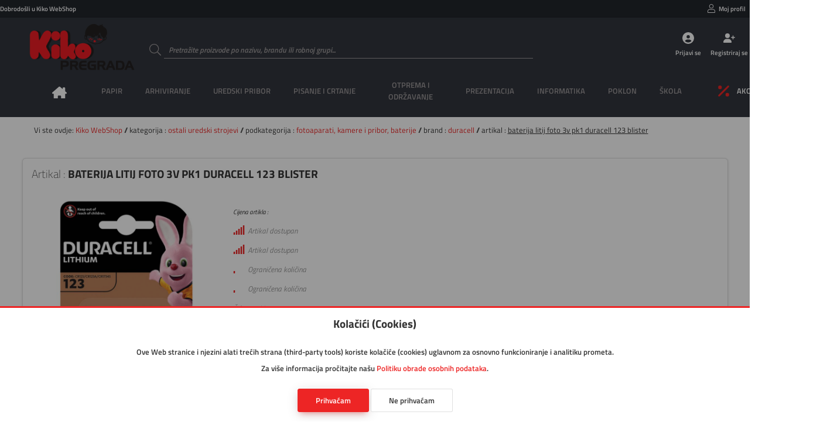

--- FILE ---
content_type: text/html; charset=utf-8
request_url: https://www.kiko.hr/artikal/000021233/baterija%20litij%20foto%203v%20pk1%20duracell%20123%20blister
body_size: 10527
content:
<!DOCTYPE html>
<html lang="hr">

<head>

    <!--meta-->
    <meta charset="UTF-8">
    <meta name="keywords" content="Web trgovina, baterija litij foto 3v pk1 duracell 123 blister">
    <meta name="description" content="BATERIJA LITIJSKA">
    <meta name="author" content="Danijel Galić">
    <meta name="copyright" content="Grafotisak d.o.o. Grude © 2020">
    <meta name="reply-to" content="danijel.galic@grafotisak.com">
    <meta name="distribution" content="global">
    <meta name="viewport" content="width=device-width, initial-scale=1.0">

    <!--google stil-->
    <meta name="theme-color" content="#ed2525">

    <!--apple stil-->
    <meta name="apple-mobile-web-app-capable" content="yes">
    <meta name="apple-mobile-web-app-status-bar-style" content="#ed2525">
    <meta name="apple-mobile-web-app-title" content="baterija litij foto 3v pk1 duracell 123 blister || Kiko WebShop">

    <!--windows tile stil-->
    <meta name="msapplication-config" content="/imovina/datoteke/gtgwebshop_ms.php">

    <!--google manifest-->
    <link rel="manifest" href="/imovina/datoteke/gtgwebshop_manifest.php">

    <!--naslov-->
    <title>baterija litij foto 3v pk1 duracell 123 blister || Kiko WebShop</title>

    <!--ikone-->
    <link rel="icon" sizes="16x16" href="/imovina/grafika/domene/ikona/ikona.png.php?visina=16&sirina=16">
    <link rel="icon" sizes="24x24" href="/imovina/grafika/domene/ikona/ikona.png.php?visina=24&sirina=24">
    <link rel="icon" sizes="32x32" href="/imovina/grafika/domene/ikona/ikona.png.php?visina=32&sirina=32">
    <link rel="icon" sizes="48x48" href="/imovina/grafika/domene/ikona/ikona.png.php?visina=48&sirina=48">
    <link rel="icon" sizes="192x192" href="/imovina/grafika/domene/ikona/ikona.png.php?visina=192&sirina=192">
    <link rel="icon" sizes="512x512" href="/imovina/grafika/domene/ikona/ikona.png.php?visina=512&sirina=512">
    <link rel="apple-touch-icon" sizes="180x180" href="/imovina/grafika/domene/ikona/ikona.png.php?visina=180&sirina=180">
    <link rel="mask-icon" color="#000000" href="/imovina/grafika/ikona/ikona.svg">

    <!--css-->
    <link rel="stylesheet" href="/imovina/css/root.php" type="text/css" media="all">
    <link rel="stylesheet" href="/imovina/css/normaliziranje.php" type="text/css" media="all">
    <link rel="stylesheet" href="/imovina/css/grid.php" type="text/css" media="all">
    <link rel="stylesheet" href="/imovina/css/gtgwebshop.css?v=1.0" type="text/css" media="all">
    <link rel="stylesheet" href="/imovina/css/print.css" type="text/css" media="print" />
    <link rel="stylesheet" href="/imovina/font/titillium.php" type="text/css" media="all">

    <!--javascript-->
    <script type="text/javascript" src="/imovina/js/biblioteke.min.php"></script>
    <script type="text/javascript" src="/imovina/js/gtgwebshop.min.php"></script>
    <script type="text/javascript" src="/imovina/js/gtgwebshop_sadrzaj.min.php?v=1.01"></script>
    
    
    

    <!--tema-->
    <link rel="stylesheet" href="/imovina/tema/gtg_fokus_v_1.0/css.css?v=1.01" type="text/css">

    
        <!--google obogaćeni podatci-->
        <script type="application/ld+json">
            {
                "@context": "https://schema.org/",
                "@type": "Product",
                "name": "baterija litij foto 3v pk1 duracell 123 blister",
                "image": ["https:\/\/www.kiko.hr\/artikalslika\/velikaslika\/000021233"],
                "description": "BATERIJA LITIJSKA",
                "sku": "000021233",
                "brand": {
                    "@type": "Brand",
                    "name": "DURACELL"
                },
                "offers": {
                    "@type": "Offer",
                    "url": "https://www.kiko.hr/artikal/000021233/baterija litij foto 3v pk1 duracell 123 blister",
                    "priceCurrency": "€",
                    "price": "5.50",
                    "priceValidUntil": "2026-01-10",
                    "itemCondition": "http://schema.org/NewCondition",
                    "availability": "http://schema.org/InStock"
                }

            }
        </script>
        

</head>

<body id="">

<header>

    <div class="info">
        <span>
            Dobrodošli u Kiko WebShop
            
        </span>

        
            <ul class="moj_racun">
                <li>
                <div>
                    <svg><use xlink:href="/imovina/grafika/simboli/simbol.ikone.php#korisnik"></use></svg>
                    <a onclick="Prijava()">Moj profil</a>
                </div>
            </li>
                
                <li>
                <div>
                    <svg><use xlink:href="/imovina/grafika/simboli/simbol.ikone.php#blagajna"></use></svg>
                    <a onclick="Prijava()">Narudžbe</a>
                </div>
            </li>
                
                <li></li>
                <li></li>
                <li></li>
                <li></li>
                <li></li>
            </ul>
        

    </div>

    <a class="logo" href="/" style="background-image: url('/imovina/grafika/domene/logo/kiko logotip.png')"></a>

    <form data-oznaka="trazi_artikal" method="post" enctype="multipart/form-data" action="">
        <label data-boja="boja" class="unos">
            <input type="text" name="trazi" value="" maxlength="50" autocomplete="off" placeholder="Pretražite proizvode po nazivu, brandu ili robnoj grupi..." required="required" pattern=".{3,50}">
            <span class="naslov">
                <svg><use xlink:href="/imovina/grafika/simboli/simbol.ikone.php#potvrda_duplo"></use></svg>
            </span>
            <span class="granica"></span>
            <svg><use xlink:href="/imovina/grafika/simboli/simbol.ikone.php#trazi"></use></svg>
            <span class="upozorenje"></span>
        </label>
    </form>

    
                <ul class="gumbovi">
                    <li>
                        <a onclick="Prijava()">
                            <svg><use xlink:href="/imovina/grafika/simboli/simbol.ikone.php#korisnik_krug"></use></svg>
                            <span>Prijavi se</span>
                        </a>
                    </li>
                    <li>
                        <a href="/registracija">
                            <svg><use xlink:href="/imovina/grafika/simboli/simbol.ikone.php#korisnik_plus"></use></svg>
                            <span>Registriraj se</span>
                        </a>
                    </li>
                    <li>
                        <a onclick="Prijava()">
                            <svg><use xlink:href="/imovina/grafika/simboli/simbol.ikone.php#kosarica2"></use></svg>
                            <span>Košarica</span>
                        </a>
                    </li>
                </ul>
            

    

    <nav>
        <ul>
            

    <li class="pocetna">
        <a onclick="$_Ucitaj()" href="/">
            <span>Naslovna</span>
            <svg><use xlink:href="/imovina/grafika/simboli/simbol.ikone.php#naslovna"></use></svg>
        </a>
    </li>
    

            <li>
                <a><span>PAPIR</span></a>
                <div class="glavni_meni_podmeni">
                    <div class="glavni_meni_podmeni_unutra 01">
                        

                        <div>
                            <h4>
                                <a onclick="$_Ucitaj()" href="/rezultat/bilježnice i blokovi">bilježnice i blokovi</a>

                            </h4>

                            <table>

                                

                            <tr><td><span>&#9632; &nbsp;</span><a onclick="$_Ucitaj()" href="/rezultat/bilježnice i blokovi/blokovi kolegij i ostali spiralni">blokovi kolegij i ostali spiralni</a></td></tr>


                            <tr><td><span>&#9632; &nbsp;</span><a onclick="$_Ucitaj()" href="/rezultat/bilježnice i blokovi/blokovi uložni">blokovi uložni</a></td></tr>


                            <tr><td><span>&#9632; &nbsp;</span><a onclick="$_Ucitaj()" href="/rezultat/bilježnice i blokovi/blokovi za bilješke ljepljeni i perforirani">blokovi za bilješke ljepljeni i perforirani</a></td></tr>


                            <tr><td><span>&#9632; &nbsp;</span><a onclick="$_Ucitaj()" href="/rezultat/bilježnice i blokovi/obrasci,rječnici,zadaćnice,notne">obrasci,rječnici,zadaćnice,notne</a></td></tr>


                            <tr><td><span>&#9632; &nbsp;</span><a onclick="$_Ucitaj()" href="/rezultat/bilježnice i blokovi/teke  tvrdi uvez">teke  tvrdi uvez</a></td></tr>


                            <tr><td><span>&#9632; &nbsp;</span><a onclick="$_Ucitaj()" href="/rezultat/bilježnice i blokovi/teke meki uvez i dopisne">teke meki uvez i dopisne</a></td></tr>


                            </table>

                        </div>


                        <div>
                            <h4>
                                <a onclick="$_Ucitaj()" href="/rezultat/etikete i aparati za etiketiranje">etikete i aparati za etiketiranje</a>

                            </h4>

                            <table>

                                

                            <tr><td><span>&#9632; &nbsp;</span><a onclick="$_Ucitaj()" href="/rezultat/etikete i aparati za etiketiranje/etikete ink jet, laser, copy">etikete ink jet, laser, copy</a></td></tr>


                            <tr><td><span>&#9632; &nbsp;</span><a onclick="$_Ucitaj()" href="/rezultat/etikete i aparati za etiketiranje/etikete na beskonačnom papiru">etikete na beskonačnom papiru</a></td></tr>


                            <tr><td><span>&#9632; &nbsp;</span><a onclick="$_Ucitaj()" href="/rezultat/etikete i aparati za etiketiranje/etikete slep">etikete slep</a></td></tr>


                            <tr><td><span>&#9632; &nbsp;</span><a onclick="$_Ucitaj()" href="/rezultat/etikete i aparati za etiketiranje/etikete specijalne i kartoni za isticanje cijena">etikete specijalne i kartoni za isticanje cijena</a></td></tr>


                            <tr><td><span>&#9632; &nbsp;</span><a onclick="$_Ucitaj()" href="/rezultat/etikete i aparati za etiketiranje/etikete školske i dječje naljepnice">etikete školske i dječje naljepnice</a></td></tr>


                            <tr><td><span>&#9632; &nbsp;</span><a onclick="$_Ucitaj()" href="/rezultat/etikete i aparati za etiketiranje/etikete termo u roli">etikete termo u roli</a></td></tr>


                            <tr><td><span>&#9632; &nbsp;</span><a onclick="$_Ucitaj()" href="/rezultat/etikete i aparati za etiketiranje/etikete u roli i aparati za etiketiranje">etikete u roli i aparati za etiketiranje</a></td></tr>


                            <tr><td><span>&#9632; &nbsp;</span><a onclick="$_Ucitaj()" href="/rezultat/etikete i aparati za etiketiranje/etikete za "dymo" pisače">etikete za "dymo" pisače</a></td></tr>


                            <tr><td><span>&#9632; &nbsp;</span><a onclick="$_Ucitaj()" href="/rezultat/etikete i aparati za etiketiranje/etikete za registratore, etuii">etikete za registratore, etuii</a></td></tr>


                            </table>

                        </div>


                        <div>
                            <h4>
                                <a onclick="$_Ucitaj()" href="/rezultat/papir i folija za specijalnu namjenu">papir i folija za specijalnu namjenu</a>

                            </h4>

                            <table>

                                

                            <tr><td><span>&#9632; &nbsp;</span><a onclick="$_Ucitaj()" href="/rezultat/papir i folija za specijalnu namjenu/folija ilk">folija ilk</a></td></tr>


                            <tr><td><span>&#9632; &nbsp;</span><a onclick="$_Ucitaj()" href="/rezultat/papir i folija za specijalnu namjenu/papir ink jet-foto">papir ink jet-foto</a></td></tr>


                            <tr><td><span>&#9632; &nbsp;</span><a onclick="$_Ucitaj()" href="/rezultat/papir i folija za specijalnu namjenu/papir paus i diazo">papir paus i diazo</a></td></tr>


                            <tr><td><span>&#9632; &nbsp;</span><a onclick="$_Ucitaj()" href="/rezultat/papir i folija za specijalnu namjenu/papir za plotere">papir za plotere</a></td></tr>


                            </table>

                        </div>


                        <div>
                            <h4>
                                <a onclick="$_Ucitaj()" href="/rezultat/papir za kopiranje i pisače">papir za kopiranje i pisače</a>

                            </h4>

                            <table>

                                

                            <tr><td><span>&#9632; &nbsp;</span><a onclick="$_Ucitaj()" href="/rezultat/papir za kopiranje i pisače/papir bijeli">papir bijeli</a></td></tr>


                            <tr><td><span>&#9632; &nbsp;</span><a onclick="$_Ucitaj()" href="/rezultat/papir za kopiranje i pisače/papir design">papir design</a></td></tr>


                            <tr><td><span>&#9632; &nbsp;</span><a onclick="$_Ucitaj()" href="/rezultat/papir za kopiranje i pisače/papir rebrasti">papir rebrasti</a></td></tr>


                            <tr><td><span>&#9632; &nbsp;</span><a onclick="$_Ucitaj()" href="/rezultat/papir za kopiranje i pisače/papir u boji">papir u boji</a></td></tr>


                            </table>

                        </div>


                        <div>
                            <h4>
                                <a onclick="$_Ucitaj()" href="/rezultat/papiri beskonačni">papiri beskonačni</a>

                            </h4>

                            <table>

                                

                            <tr><td><span>&#9632; &nbsp;</span><a onclick="$_Ucitaj()" href="/rezultat/papiri beskonačni/papir bianco">papir bianco</a></td></tr>


                            <tr><td><span>&#9632; &nbsp;</span><a onclick="$_Ucitaj()" href="/rezultat/papiri beskonačni/papir data mailer">papir data mailer</a></td></tr>


                            <tr><td><span>&#9632; &nbsp;</span><a onclick="$_Ucitaj()" href="/rezultat/papiri beskonačni/papir zebra">papir zebra</a></td></tr>


                            </table>

                        </div>


                        <div>
                            <h4>
                                <a onclick="$_Ucitaj()" href="/rezultat/papiri omotni">papiri omotni</a>

                            </h4>

                            <table>

                                

                            </table>

                        </div>


                        <div>
                            <h4>
                                <a onclick="$_Ucitaj()" href="/rezultat/papirne role za kase, kalkulatore...">papirne role za kase, kalkulatore...</a>

                            </h4>

                            <table>

                                

                            <tr><td><span>&#9632; &nbsp;</span><a onclick="$_Ucitaj()" href="/rezultat/papirne role za kase, kalkulatore.../rola ading">rola ading</a></td></tr>


                            <tr><td><span>&#9632; &nbsp;</span><a onclick="$_Ucitaj()" href="/rezultat/papirne role za kase, kalkulatore.../rola fax, telex, perforir trake">rola fax, telex, perforir trake</a></td></tr>


                            <tr><td><span>&#9632; &nbsp;</span><a onclick="$_Ucitaj()" href="/rezultat/papirne role za kase, kalkulatore.../rola termo">rola termo</a></td></tr>


                            </table>

                        </div>


                        <div>
                            <h4>
                                <a onclick="$_Ucitaj()" href="/rezultat/tiskanice">tiskanice</a>

                            </h4>

                            <table>

                                

                            <tr><td><span>&#9632; &nbsp;</span><a onclick="$_Ucitaj()" href="/rezultat/tiskanice/obrasci iz radnih odnosa">obrasci iz radnih odnosa</a></td></tr>


                            <tr><td><span>&#9632; &nbsp;</span><a onclick="$_Ucitaj()" href="/rezultat/tiskanice/platni promet">platni promet</a></td></tr>


                            <tr><td><span>&#9632; &nbsp;</span><a onclick="$_Ucitaj()" href="/rezultat/tiskanice/pošta">pošta</a></td></tr>


                            <tr><td><span>&#9632; &nbsp;</span><a onclick="$_Ucitaj()" href="/rezultat/tiskanice/privreda">privreda</a></td></tr>


                            <tr><td><span>&#9632; &nbsp;</span><a onclick="$_Ucitaj()" href="/rezultat/tiskanice/promet, građevinarstvo">promet, građevinarstvo</a></td></tr>


                            <tr><td><span>&#9632; &nbsp;</span><a onclick="$_Ucitaj()" href="/rezultat/tiskanice/rasteri, kontovnici,temeljnice">rasteri, kontovnici,temeljnice</a></td></tr>


                            <tr><td><span>&#9632; &nbsp;</span><a onclick="$_Ucitaj()" href="/rezultat/tiskanice/tranzit">tranzit</a></td></tr>


                            <tr><td><span>&#9632; &nbsp;</span><a onclick="$_Ucitaj()" href="/rezultat/tiskanice/trgovina, ugostiteljstvo">trgovina, ugostiteljstvo</a></td></tr>


                            <tr><td><span>&#9632; &nbsp;</span><a onclick="$_Ucitaj()" href="/rezultat/tiskanice/uprava, škola">uprava, škola</a></td></tr>


                            </table>

                        </div>


                        <div>
                            <h4>
                                <a onclick="$_Ucitaj()" href="/rezultat/uredski papiri">uredski papiri</a>

                            </h4>

                            <table>

                                

                            <tr><td><span>&#9632; &nbsp;</span><a onclick="$_Ucitaj()" href="/rezultat/uredski papiri/ostali papiri">ostali papiri</a></td></tr>


                            <tr><td><span>&#9632; &nbsp;</span><a onclick="$_Ucitaj()" href="/rezultat/uredski papiri/papir posebne namjene-indigo, karbon,...">papir posebne namjene-indigo, karbon,...</a></td></tr>


                            <tr><td><span>&#9632; &nbsp;</span><a onclick="$_Ucitaj()" href="/rezultat/uredski papiri/papir trgovački">papir trgovački</a></td></tr>


                            <tr><td><span>&#9632; &nbsp;</span><a onclick="$_Ucitaj()" href="/rezultat/uredski papiri/papir za kocku i kocke">papir za kocku i kocke</a></td></tr>


                            </table>

                        </div>

                    </div>
                </div>
            </li>

            <li>
                <a><span>ARHIVIRANJE</span></a>
                <div class="glavni_meni_podmeni">
                    <div class="glavni_meni_podmeni_unutra 02">
                        

                        <div>
                            <h4>
                                <a onclick="$_Ucitaj()" href="/rezultat/fascikli">fascikli</a>

                            </h4>

                            <table>

                                

                            <tr><td><span>&#9632; &nbsp;</span><a onclick="$_Ucitaj()" href="/rezultat/fascikli/fascikl s klapom i gumicom">fascikl s klapom i gumicom</a></td></tr>


                            <tr><td><span>&#9632; &nbsp;</span><a onclick="$_Ucitaj()" href="/rezultat/fascikli/fascikli bez klape i gumice">fascikli bez klape i gumice</a></td></tr>


                            <tr><td><span>&#9632; &nbsp;</span><a onclick="$_Ucitaj()" href="/rezultat/fascikli/fascikli i polufascikl s mehanikom i mehanika">fascikli i polufascikl s mehanikom i mehanika</a></td></tr>


                            <tr><td><span>&#9632; &nbsp;</span><a onclick="$_Ucitaj()" href="/rezultat/fascikli/fascikli klip">fascikli klip</a></td></tr>


                            <tr><td><span>&#9632; &nbsp;</span><a onclick="$_Ucitaj()" href="/rezultat/fascikli/fascikli l">fascikli l</a></td></tr>


                            <tr><td><span>&#9632; &nbsp;</span><a onclick="$_Ucitaj()" href="/rezultat/fascikli/fascikli sa klapom">fascikli sa klapom</a></td></tr>


                            <tr><td><span>&#9632; &nbsp;</span><a onclick="$_Ucitaj()" href="/rezultat/fascikli/fascikli u">fascikli u</a></td></tr>


                            <tr><td><span>&#9632; &nbsp;</span><a onclick="$_Ucitaj()" href="/rezultat/fascikli/fascikli uložni - ur, lr">fascikli uložni - ur, lr</a></td></tr>


                            <tr><td><span>&#9632; &nbsp;</span><a onclick="$_Ucitaj()" href="/rezultat/fascikli/fascikli, razni etuii po uzorku">fascikli, razni etuii po uzorku</a></td></tr>


                            </table>

                        </div>


                        <div>
                            <h4>
                                <a onclick="$_Ucitaj()" href="/rezultat/mape uložne">mape uložne</a>

                            </h4>

                            <table>

                                

                            <tr><td><span>&#9632; &nbsp;</span><a onclick="$_Ucitaj()" href="/rezultat/mape uložne/mape uložne s ringovima">mape uložne s ringovima</a></td></tr>


                            <tr><td><span>&#9632; &nbsp;</span><a onclick="$_Ucitaj()" href="/rezultat/mape uložne/mape uložne sa spiralom i ulošcima">mape uložne sa spiralom i ulošcima</a></td></tr>


                            <tr><td><span>&#9632; &nbsp;</span><a onclick="$_Ucitaj()" href="/rezultat/mape uložne/mape uložne varene s ulošcima">mape uložne varene s ulošcima</a></td></tr>


                            </table>

                        </div>


                        <div>
                            <h4>
                                <a onclick="$_Ucitaj()" href="/rezultat/mape viseće">mape viseće</a>

                            </h4>

                            <table>

                                

                            <tr><td><span>&#9632; &nbsp;</span><a onclick="$_Ucitaj()" href="/rezultat/mape viseće/kutije, stalci i pribor za viseće mape">kutije, stalci i pribor za viseće mape</a></td></tr>


                            <tr><td><span>&#9632; &nbsp;</span><a onclick="$_Ucitaj()" href="/rezultat/mape viseće/mapa viseća">mapa viseća</a></td></tr>


                            <tr><td><span>&#9632; &nbsp;</span><a onclick="$_Ucitaj()" href="/rezultat/mape viseće/mape viseće s platnom">mape viseće s platnom</a></td></tr>


                            </table>

                        </div>


                        <div>
                            <h4>
                                <a onclick="$_Ucitaj()" href="/rezultat/mape za odlaganje">mape za odlaganje</a>

                            </h4>

                            <table>

                                

                            <tr><td><span>&#9632; &nbsp;</span><a onclick="$_Ucitaj()" href="/rezultat/mape za odlaganje/mapa arhivska i kutije za arhiviranje">mapa arhivska i kutije za arhiviranje</a></td></tr>


                            <tr><td><span>&#9632; &nbsp;</span><a onclick="$_Ucitaj()" href="/rezultat/mape za odlaganje/mapa data">mapa data</a></td></tr>


                            <tr><td><span>&#9632; &nbsp;</span><a onclick="$_Ucitaj()" href="/rezultat/mape za odlaganje/mapa klem, ploča klip, biro mapa">mapa klem, ploča klip, biro mapa</a></td></tr>


                            <tr><td><span>&#9632; &nbsp;</span><a onclick="$_Ucitaj()" href="/rezultat/mape za odlaganje/mapa potpisne, kongresne, organizeri">mapa potpisne, kongresne, organizeri</a></td></tr>


                            <tr><td><span>&#9632; &nbsp;</span><a onclick="$_Ucitaj()" href="/rezultat/mape za odlaganje/mapa s gumbom i čičkom">mapa s gumbom i čičkom</a></td></tr>


                            <tr><td><span>&#9632; &nbsp;</span><a onclick="$_Ucitaj()" href="/rezultat/mape za odlaganje/mapa s gumicom">mapa s gumicom</a></td></tr>


                            <tr><td><span>&#9632; &nbsp;</span><a onclick="$_Ucitaj()" href="/rezultat/mape za odlaganje/mapa za kućni budžet">mapa za kućni budžet</a></td></tr>


                            <tr><td><span>&#9632; &nbsp;</span><a onclick="$_Ucitaj()" href="/rezultat/mape za odlaganje/mapa za odlaganje, zbirna, terminska">mapa za odlaganje, zbirna, terminska</a></td></tr>


                            </table>

                        </div>


                        <div>
                            <h4>
                                <a onclick="$_Ucitaj()" href="/rezultat/registratori">registratori</a>

                            </h4>

                            <table>

                                

                            <tr><td><span>&#9632; &nbsp;</span><a onclick="$_Ucitaj()" href="/rezultat/registratori/mehanika za registratore i ojačivači spisa">mehanika za registratore i ojačivači spisa</a></td></tr>


                            <tr><td><span>&#9632; &nbsp;</span><a onclick="$_Ucitaj()" href="/rezultat/registratori/pregrade plastične i kartonske">pregrade plastične i kartonske</a></td></tr>


                            <tr><td><span>&#9632; &nbsp;</span><a onclick="$_Ucitaj()" href="/rezultat/registratori/registratori s kutijom">registratori s kutijom</a></td></tr>


                            <tr><td><span>&#9632; &nbsp;</span><a onclick="$_Ucitaj()" href="/rezultat/registratori/registratori samostojeći i stalci">registratori samostojeći i stalci</a></td></tr>


                            </table>

                        </div>

                    </div>
                </div>
            </li>

            <li>
                <a><span>UREDSKI PRIBOR</span></a>
                <div class="glavni_meni_podmeni">
                    <div class="glavni_meni_podmeni_unutra 03">
                        

                        <div>
                            <h4>
                                <a onclick="$_Ucitaj()" href="/rezultat/adresari, albumi za vizitke">adresari, albumi za vizitke</a>

                            </h4>

                            <table>

                                

                            <tr><td><span>&#9632; &nbsp;</span><a onclick="$_Ucitaj()" href="/rezultat/adresari, albumi za vizitke/adresari">adresari</a></td></tr>


                            <tr><td><span>&#9632; &nbsp;</span><a onclick="$_Ucitaj()" href="/rezultat/adresari, albumi za vizitke/albumi, etui i stalci za vizitke te pribor">albumi, etui i stalci za vizitke te pribor</a></td></tr>


                            </table>

                        </div>


                        <div>
                            <h4>
                                <a onclick="$_Ucitaj()" href="/rezultat/blokovi sam.,zastavice i stalci">blokovi sam.,zastavice i stalci</a>

                            </h4>

                            <table>

                                

                            <tr><td><span>&#9632; &nbsp;</span><a onclick="$_Ucitaj()" href="/rezultat/blokovi sam.,zastavice i stalci/blokovi samoljepljivi i stalci">blokovi samoljepljivi i stalci</a></td></tr>


                            <tr><td><span>&#9632; &nbsp;</span><a onclick="$_Ucitaj()" href="/rezultat/blokovi sam.,zastavice i stalci/zastavice i stalci">zastavice i stalci</a></td></tr>


                            </table>

                        </div>


                        <div>
                            <h4>
                                <a onclick="$_Ucitaj()" href="/rezultat/bušilice">bušilice</a>

                            </h4>

                            <table>

                                

                            </table>

                        </div>


                        <div>
                            <h4>
                                <a onclick="$_Ucitaj()" href="/rezultat/datumari, numeratori, žigovi i pribor">datumari, numeratori, žigovi i pribor</a>

                            </h4>

                            <table>

                                

                            </table>

                        </div>


                        <div>
                            <h4>
                                <a onclick="$_Ucitaj()" href="/rezultat/korekture">korekture</a>

                            </h4>

                            <table>

                                

                            </table>

                        </div>


                        <div>
                            <h4>
                                <a onclick="$_Ucitaj()" href="/rezultat/kutije i stalci, stolne podloge">kutije i stalci, stolne podloge</a>

                            </h4>

                            <table>

                                

                            <tr><td><span>&#9632; &nbsp;</span><a onclick="$_Ucitaj()" href="/rezultat/kutije i stalci, stolne podloge/čaše za olovke">čaše za olovke</a></td></tr>


                            <tr><td><span>&#9632; &nbsp;</span><a onclick="$_Ucitaj()" href="/rezultat/kutije i stalci, stolne podloge/držači za knjige i listove">držači za knjige i listove</a></td></tr>


                            <tr><td><span>&#9632; &nbsp;</span><a onclick="$_Ucitaj()" href="/rezultat/kutije i stalci, stolne podloge/kutije s ladicama">kutije s ladicama</a></td></tr>


                            <tr><td><span>&#9632; &nbsp;</span><a onclick="$_Ucitaj()" href="/rezultat/kutije i stalci, stolne podloge/kutije stolne višenamjenske">kutije stolne višenamjenske</a></td></tr>


                            <tr><td><span>&#9632; &nbsp;</span><a onclick="$_Ucitaj()" href="/rezultat/kutije i stalci, stolne podloge/ladice za spise">ladice za spise</a></td></tr>


                            <tr><td><span>&#9632; &nbsp;</span><a onclick="$_Ucitaj()" href="/rezultat/kutije i stalci, stolne podloge/mape stolne">mape stolne</a></td></tr>


                            <tr><td><span>&#9632; &nbsp;</span><a onclick="$_Ucitaj()" href="/rezultat/kutije i stalci, stolne podloge/stalci za prospekte sa opremom, ploče oglasne">stalci za prospekte sa opremom, ploče oglasne</a></td></tr>


                            <tr><td><span>&#9632; &nbsp;</span><a onclick="$_Ucitaj()" href="/rezultat/kutije i stalci, stolne podloge/stalci za spise okomiti">stalci za spise okomiti</a></td></tr>


                            </table>

                        </div>


                        <div>
                            <h4>
                                <a onclick="$_Ucitaj()" href="/rezultat/ljepila">ljepila</a>

                            </h4>

                            <table>

                                

                            </table>

                        </div>


                        <div>
                            <h4>
                                <a onclick="$_Ucitaj()" href="/rezultat/namještaj">namještaj</a>

                            </h4>

                            <table>

                                

                            <tr><td><span>&#9632; &nbsp;</span><a onclick="$_Ucitaj()" href="/rezultat/namještaj/geodezija">geodezija</a></td></tr>


                            <tr><td><span>&#9632; &nbsp;</span><a onclick="$_Ucitaj()" href="/rezultat/namještaj/grbovi i zastave">grbovi i zastave</a></td></tr>


                            <tr><td><span>&#9632; &nbsp;</span><a onclick="$_Ucitaj()" href="/rezultat/namještaj/koševi">koševi</a></td></tr>


                            <tr><td><span>&#9632; &nbsp;</span><a onclick="$_Ucitaj()" href="/rezultat/namještaj/kutije za novac,ključeve,kartice i sl.">kutije za novac,ključeve,kartice i sl.</a></td></tr>


                            <tr><td><span>&#9632; &nbsp;</span><a onclick="$_Ucitaj()" href="/rezultat/namještaj/stolovi i stolice">stolovi i stolice</a></td></tr>


                            <tr><td><span>&#9632; &nbsp;</span><a onclick="$_Ucitaj()" href="/rezultat/namještaj/svjetiljke i žarulje">svjetiljke i žarulje</a></td></tr>


                            <tr><td><span>&#9632; &nbsp;</span><a onclick="$_Ucitaj()" href="/rezultat/namještaj/trezori, sigurnosni ormari">trezori, sigurnosni ormari</a></td></tr>


                            <tr><td><span>&#9632; &nbsp;</span><a onclick="$_Ucitaj()" href="/rezultat/namještaj/vješalice,stal.za kišobrane, satovi zidni">vješalice,stal.za kišobrane, satovi zidni</a></td></tr>


                            </table>

                        </div>


                        <div>
                            <h4>
                                <a onclick="$_Ucitaj()" href="/rezultat/strojevi za spajanje i pribor">strojevi za spajanje i pribor</a>

                            </h4>

                            <table>

                                

                            <tr><td><span>&#9632; &nbsp;</span><a onclick="$_Ucitaj()" href="/rezultat/strojevi za spajanje i pribor/deklamerica">deklamerica</a></td></tr>


                            <tr><td><span>&#9632; &nbsp;</span><a onclick="$_Ucitaj()" href="/rezultat/strojevi za spajanje i pribor/kutije za spajalice ručne">kutije za spajalice ručne</a></td></tr>


                            <tr><td><span>&#9632; &nbsp;</span><a onclick="$_Ucitaj()" href="/rezultat/strojevi za spajanje i pribor/sitni pribor za spajanje- čavlići, pribadače,...">sitni pribor za spajanje- čavlići, pribadače,...</a></td></tr>


                            <tr><td><span>&#9632; &nbsp;</span><a onclick="$_Ucitaj()" href="/rezultat/strojevi za spajanje i pribor/spajalice strojne">spajalice strojne</a></td></tr>


                            <tr><td><span>&#9632; &nbsp;</span><a onclick="$_Ucitaj()" href="/rezultat/strojevi za spajanje i pribor/stroj tapetarski">stroj tapetarski</a></td></tr>


                            <tr><td><span>&#9632; &nbsp;</span><a onclick="$_Ucitaj()" href="/rezultat/strojevi za spajanje i pribor/stroj za spajanje - ručni">stroj za spajanje - ručni</a></td></tr>


                            <tr><td><span>&#9632; &nbsp;</span><a onclick="$_Ucitaj()" href="/rezultat/strojevi za spajanje i pribor/stroj za spajanje - stolni">stroj za spajanje - stolni</a></td></tr>


                            </table>

                        </div>

                    </div>
                </div>
            </li>

            <li>
                <a><span>PISANJE I CRTANJE</span></a>
                <div class="glavni_meni_podmeni">
                    <div class="glavni_meni_podmeni_unutra 04">
                        

                        <div>
                            <h4>
                                <a onclick="$_Ucitaj()" href="/rezultat/flomasteri">flomasteri</a>

                            </h4>

                            <table>

                                

                            <tr><td><span>&#9632; &nbsp;</span><a onclick="$_Ucitaj()" href="/rezultat/flomasteri/flomasteri - školski">flomasteri - školski</a></td></tr>


                            <tr><td><span>&#9632; &nbsp;</span><a onclick="$_Ucitaj()" href="/rezultat/flomasteri/flomasteri – lineri, za tehničko crtanje, artist..">flomasteri – lineri, za tehničko crtanje, artist..</a></td></tr>


                            <tr><td><span>&#9632; &nbsp;</span><a onclick="$_Ucitaj()" href="/rezultat/flomasteri/ulošci za flomastere">ulošci za flomastere</a></td></tr>


                            </table>

                        </div>


                        <div>
                            <h4>
                                <a onclick="$_Ucitaj()" href="/rezultat/garniture, etui-i, kutije i stalci">garniture, etui-i, kutije i stalci</a>

                            </h4>

                            <table>

                                

                            </table>

                        </div>


                        <div>
                            <h4>
                                <a onclick="$_Ucitaj()" href="/rezultat/markeri i signiri">markeri i signiri</a>

                            </h4>

                            <table>

                                

                            <tr><td><span>&#9632; &nbsp;</span><a onclick="$_Ucitaj()" href="/rezultat/markeri i signiri/markeri permanentni">markeri permanentni</a></td></tr>


                            <tr><td><span>&#9632; &nbsp;</span><a onclick="$_Ucitaj()" href="/rezultat/markeri i signiri/markeri specijalni">markeri specijalni</a></td></tr>


                            <tr><td><span>&#9632; &nbsp;</span><a onclick="$_Ucitaj()" href="/rezultat/markeri i signiri/markeri za cd i ohp za foliju">markeri za cd i ohp za foliju</a></td></tr>


                            <tr><td><span>&#9632; &nbsp;</span><a onclick="$_Ucitaj()" href="/rezultat/markeri i signiri/markeri za flipchart">markeri za flipchart</a></td></tr>


                            <tr><td><span>&#9632; &nbsp;</span><a onclick="$_Ucitaj()" href="/rezultat/markeri i signiri/markeri za ploču">markeri za ploču</a></td></tr>


                            <tr><td><span>&#9632; &nbsp;</span><a onclick="$_Ucitaj()" href="/rezultat/markeri i signiri/markeri za slikanje i dekoraciju, lakirajući">markeri za slikanje i dekoraciju, lakirajući</a></td></tr>


                            <tr><td><span>&#9632; &nbsp;</span><a onclick="$_Ucitaj()" href="/rezultat/markeri i signiri/markeri za tekstil, prozore i tetoviranje">markeri za tekstil, prozore i tetoviranje</a></td></tr>


                            <tr><td><span>&#9632; &nbsp;</span><a onclick="$_Ucitaj()" href="/rezultat/markeri i signiri/signiri">signiri</a></td></tr>


                            <tr><td><span>&#9632; &nbsp;</span><a onclick="$_Ucitaj()" href="/rezultat/markeri i signiri/tinta i ulošci za markere i signire">tinta i ulošci za markere i signire</a></td></tr>


                            </table>

                        </div>


                        <div>
                            <h4>
                                <a onclick="$_Ucitaj()" href="/rezultat/nalivpera">nalivpera</a>

                            </h4>

                            <table>

                                

                            <tr><td><span>&#9632; &nbsp;</span><a onclick="$_Ucitaj()" href="/rezultat/nalivpera/nalivpera - obična">nalivpera - obična</a></td></tr>


                            <tr><td><span>&#9632; &nbsp;</span><a onclick="$_Ucitaj()" href="/rezultat/nalivpera/nalivpera - skupocjena">nalivpera - skupocjena</a></td></tr>


                            <tr><td><span>&#9632; &nbsp;</span><a onclick="$_Ucitaj()" href="/rezultat/nalivpera/nalivpera - školska">nalivpera - školska</a></td></tr>


                            <tr><td><span>&#9632; &nbsp;</span><a onclick="$_Ucitaj()" href="/rezultat/nalivpera/tinte i patrone za nalivpera">tinte i patrone za nalivpera</a></td></tr>


                            </table>

                        </div>


                        <div>
                            <h4>
                                <a onclick="$_Ucitaj()" href="/rezultat/olovke grafitne">olovke grafitne</a>

                            </h4>

                            <table>

                                

                            </table>

                        </div>


                        <div>
                            <h4>
                                <a onclick="$_Ucitaj()" href="/rezultat/olovke kemijske">olovke kemijske</a>

                            </h4>

                            <table>

                                

                            <tr><td><span>&#9632; &nbsp;</span><a onclick="$_Ucitaj()" href="/rezultat/olovke kemijske/olovke kemijske - obične">olovke kemijske - obične</a></td></tr>


                            <tr><td><span>&#9632; &nbsp;</span><a onclick="$_Ucitaj()" href="/rezultat/olovke kemijske/olovke kemijske - skupocjene">olovke kemijske - skupocjene</a></td></tr>


                            <tr><td><span>&#9632; &nbsp;</span><a onclick="$_Ucitaj()" href="/rezultat/olovke kemijske/olovke kemijske na stalku">olovke kemijske na stalku</a></td></tr>


                            <tr><td><span>&#9632; &nbsp;</span><a onclick="$_Ucitaj()" href="/rezultat/olovke kemijske/ulošci za kemijske olovke">ulošci za kemijske olovke</a></td></tr>


                            </table>

                        </div>


                        <div>
                            <h4>
                                <a onclick="$_Ucitaj()" href="/rezultat/olovke tehničke">olovke tehničke</a>

                            </h4>

                            <table>

                                

                            <tr><td><span>&#9632; &nbsp;</span><a onclick="$_Ucitaj()" href="/rezultat/olovke tehničke/mine za tehničke olovke">mine za tehničke olovke</a></td></tr>


                            <tr><td><span>&#9632; &nbsp;</span><a onclick="$_Ucitaj()" href="/rezultat/olovke tehničke/olovke tehničke - obične">olovke tehničke - obične</a></td></tr>


                            <tr><td><span>&#9632; &nbsp;</span><a onclick="$_Ucitaj()" href="/rezultat/olovke tehničke/olovke tehničke - skupocjene">olovke tehničke - skupocjene</a></td></tr>


                            </table>

                        </div>


                        <div>
                            <h4>
                                <a onclick="$_Ucitaj()" href="/rezultat/pribor za crtanje">pribor za crtanje</a>

                            </h4>

                            <table>

                                

                            <tr><td><span>&#9632; &nbsp;</span><a onclick="$_Ucitaj()" href="/rezultat/pribor za crtanje/daske crtaće">daske crtaće</a></td></tr>


                            <tr><td><span>&#9632; &nbsp;</span><a onclick="$_Ucitaj()" href="/rezultat/pribor za crtanje/garniture crtaće">garniture crtaće</a></td></tr>


                            <tr><td><span>&#9632; &nbsp;</span><a onclick="$_Ucitaj()" href="/rezultat/pribor za crtanje/krivuljari, geometrijski setovi">krivuljari, geometrijski setovi</a></td></tr>


                            <tr><td><span>&#9632; &nbsp;</span><a onclick="$_Ucitaj()" href="/rezultat/pribor za crtanje/pera i iglice">pera i iglice</a></td></tr>


                            <tr><td><span>&#9632; &nbsp;</span><a onclick="$_Ucitaj()" href="/rezultat/pribor za crtanje/šablone">šablone</a></td></tr>


                            <tr><td><span>&#9632; &nbsp;</span><a onclick="$_Ucitaj()" href="/rezultat/pribor za crtanje/šestari">šestari</a></td></tr>


                            <tr><td><span>&#9632; &nbsp;</span><a onclick="$_Ucitaj()" href="/rezultat/pribor za crtanje/t ravnala, trobridna mjerila">t ravnala, trobridna mjerila</a></td></tr>


                            <tr><td><span>&#9632; &nbsp;</span><a onclick="$_Ucitaj()" href="/rezultat/pribor za crtanje/trokuti, ravnala, kutomjeri">trokuti, ravnala, kutomjeri</a></td></tr>


                            <tr><td><span>&#9632; &nbsp;</span><a onclick="$_Ucitaj()" href="/rezultat/pribor za crtanje/tuševi i patrone">tuševi i patrone</a></td></tr>


                            </table>

                        </div>


                        <div>
                            <h4>
                                <a onclick="$_Ucitaj()" href="/rezultat/roleri">roleri</a>

                            </h4>

                            <table>

                                

                            <tr><td><span>&#9632; &nbsp;</span><a onclick="$_Ucitaj()" href="/rezultat/roleri/roleri - obični">roleri - obični</a></td></tr>


                            <tr><td><span>&#9632; &nbsp;</span><a onclick="$_Ucitaj()" href="/rezultat/roleri/roleri - skupocjeni">roleri - skupocjeni</a></td></tr>


                            <tr><td><span>&#9632; &nbsp;</span><a onclick="$_Ucitaj()" href="/rezultat/roleri/ulošci za rolere">ulošci za rolere</a></td></tr>


                            </table>

                        </div>

                    </div>
                </div>
            </li>

            <li>
                <a><span>OTPREMA I ODRŽAVANJE</span></a>
                <div class="glavni_meni_podmeni">
                    <div class="glavni_meni_podmeni_unutra 05">
                        

                        <div>
                            <h4>
                                <a onclick="$_Ucitaj()" href="/rezultat/kuverte">kuverte</a>

                            </h4>

                            <table>

                                

                            <tr><td><span>&#9632; &nbsp;</span><a onclick="$_Ucitaj()" href="/rezultat/kuverte/kuverte - omotnice za pakete">kuverte - omotnice za pakete</a></td></tr>


                            <tr><td><span>&#9632; &nbsp;</span><a onclick="$_Ucitaj()" href="/rezultat/kuverte/kuverte - vrećice">kuverte - vrećice</a></td></tr>


                            <tr><td><span>&#9632; &nbsp;</span><a onclick="$_Ucitaj()" href="/rezultat/kuverte/kuverte nesamoljepive">kuverte nesamoljepive</a></td></tr>


                            <tr><td><span>&#9632; &nbsp;</span><a onclick="$_Ucitaj()" href="/rezultat/kuverte/kuverte samoljepive">kuverte samoljepive</a></td></tr>


                            <tr><td><span>&#9632; &nbsp;</span><a onclick="$_Ucitaj()" href="/rezultat/kuverte/kuverte zračni jastuk">kuverte zračni jastuk</a></td></tr>


                            <tr><td><span>&#9632; &nbsp;</span><a onclick="$_Ucitaj()" href="/rezultat/kuverte/nož za poštu">nož za poštu</a></td></tr>


                            <tr><td><span>&#9632; &nbsp;</span><a onclick="$_Ucitaj()" href="/rezultat/kuverte/vage">vage</a></td></tr>


                            </table>

                        </div>


                        <div>
                            <h4>
                                <a onclick="$_Ucitaj()" href="/rezultat/pribor za jelo i piće, salvete, stolnjaci">pribor za jelo i piće, salvete, stolnjaci</a>

                            </h4>

                            <table>

                                

                            <tr><td><span>&#9632; &nbsp;</span><a onclick="$_Ucitaj()" href="/rezultat/pribor za jelo i piće, salvete, stolnjaci/alu-folije i folije za domaćinstvo">alu-folije i folije za domaćinstvo</a></td></tr>


                            <tr><td><span>&#9632; &nbsp;</span><a onclick="$_Ucitaj()" href="/rezultat/pribor za jelo i piće, salvete, stolnjaci/pribor za jelo i piće, za zabave i dekor">pribor za jelo i piće, za zabave i dekor</a></td></tr>


                            <tr><td><span>&#9632; &nbsp;</span><a onclick="$_Ucitaj()" href="/rezultat/pribor za jelo i piće, salvete, stolnjaci/salvete i stolnjaci">salvete i stolnjaci</a></td></tr>


                            <tr><td><span>&#9632; &nbsp;</span><a onclick="$_Ucitaj()" href="/rezultat/pribor za jelo i piće, salvete, stolnjaci/vrećice za trgovinu i za zamrzivače">vrećice za trgovinu i za zamrzivače</a></td></tr>


                            </table>

                        </div>


                        <div>
                            <h4>
                                <a onclick="$_Ucitaj()" href="/rezultat/pribor za rezanje">pribor za rezanje</a>

                            </h4>

                            <table>

                                

                            <tr><td><span>&#9632; &nbsp;</span><a onclick="$_Ucitaj()" href="/rezultat/pribor za rezanje/skalperi, podloge za rezanje">skalperi, podloge za rezanje</a></td></tr>


                            <tr><td><span>&#9632; &nbsp;</span><a onclick="$_Ucitaj()" href="/rezultat/pribor za rezanje/škare">škare</a></td></tr>


                            </table>

                        </div>


                        <div>
                            <h4>
                                <a onclick="$_Ucitaj()" href="/rezultat/sredstva za održ. čistoće i higijene">sredstva za održ. čistoće i higijene</a>

                            </h4>

                            <table>

                                

                            <tr><td><span>&#9632; &nbsp;</span><a onclick="$_Ucitaj()" href="/rezultat/sredstva za održ. čistoće i higijene/ručnici, maramice i držači">ručnici, maramice i držači</a></td></tr>


                            <tr><td><span>&#9632; &nbsp;</span><a onclick="$_Ucitaj()" href="/rezultat/sredstva za održ. čistoće i higijene/sanitarni pribor, držači, zašt.odjeća i sredstva">sanitarni pribor, držači, zašt.odjeća i sredstva</a></td></tr>


                            <tr><td><span>&#9632; &nbsp;</span><a onclick="$_Ucitaj()" href="/rezultat/sredstva za održ. čistoće i higijene/toaletni papiri i držači">toaletni papiri i držači</a></td></tr>


                            <tr><td><span>&#9632; &nbsp;</span><a onclick="$_Ucitaj()" href="/rezultat/sredstva za održ. čistoće i higijene/vreće za smeće">vreće za smeće</a></td></tr>


                            </table>

                        </div>


                        <div>
                            <h4>
                                <a onclick="$_Ucitaj()" href="/rezultat/špaga, gumene vezice,otprema,agro">špaga, gumene vezice,otprema,agro</a>

                            </h4>

                            <table>

                                

                            <tr><td><span>&#9632; &nbsp;</span><a onclick="$_Ucitaj()" href="/rezultat/špaga, gumene vezice,otprema,agro/agro program">agro program</a></td></tr>


                            <tr><td><span>&#9632; &nbsp;</span><a onclick="$_Ucitaj()" href="/rezultat/špaga, gumene vezice,otprema,agro/konac trobojni">konac trobojni</a></td></tr>


                            <tr><td><span>&#9632; &nbsp;</span><a onclick="$_Ucitaj()" href="/rezultat/špaga, gumene vezice,otprema,agro/kutije za pakiranje">kutije za pakiranje</a></td></tr>


                            <tr><td><span>&#9632; &nbsp;</span><a onclick="$_Ucitaj()" href="/rezultat/špaga, gumene vezice,otprema,agro/papir za pakiranje">papir za pakiranje</a></td></tr>


                            <tr><td><span>&#9632; &nbsp;</span><a onclick="$_Ucitaj()" href="/rezultat/špaga, gumene vezice,otprema,agro/pečačenje- vosak, plombe,...">pečačenje- vosak, plombe,...</a></td></tr>


                            <tr><td><span>&#9632; &nbsp;</span><a onclick="$_Ucitaj()" href="/rezultat/špaga, gumene vezice,otprema,agro/špaga">špaga</a></td></tr>


                            <tr><td><span>&#9632; &nbsp;</span><a onclick="$_Ucitaj()" href="/rezultat/špaga, gumene vezice,otprema,agro/vezice gumene">vezice gumene</a></td></tr>


                            <tr><td><span>&#9632; &nbsp;</span><a onclick="$_Ucitaj()" href="/rezultat/špaga, gumene vezice,otprema,agro/vrećice sigurnosne">vrećice sigurnosne</a></td></tr>


                            </table>

                        </div>


                        <div>
                            <h4>
                                <a onclick="$_Ucitaj()" href="/rezultat/trake ljepljive">trake ljepljive</a>

                            </h4>

                            <table>

                                

                            <tr><td><span>&#9632; &nbsp;</span><a onclick="$_Ucitaj()" href="/rezultat/trake ljepljive/aparati za traku ljepljivu">aparati za traku ljepljivu</a></td></tr>


                            <tr><td><span>&#9632; &nbsp;</span><a onclick="$_Ucitaj()" href="/rezultat/trake ljepljive/folije strech">folije strech</a></td></tr>


                            <tr><td><span>&#9632; &nbsp;</span><a onclick="$_Ucitaj()" href="/rezultat/trake ljepljive/traka ljepljiva - krep">traka ljepljiva - krep</a></td></tr>


                            <tr><td><span>&#9632; &nbsp;</span><a onclick="$_Ucitaj()" href="/rezultat/trake ljepljive/traka ljepljiva - specijalna">traka ljepljiva - specijalna</a></td></tr>


                            <tr><td><span>&#9632; &nbsp;</span><a onclick="$_Ucitaj()" href="/rezultat/trake ljepljive/traka ljepljiva za ured i školu">traka ljepljiva za ured i školu</a></td></tr>


                            </table>

                        </div>

                    </div>
                </div>
            </li>

            <li>
                <a><span>PREZENTACIJA</span></a>
                <div class="glavni_meni_podmeni">
                    <div class="glavni_meni_podmeni_unutra 06">
                        

                        <div>
                            <h4>
                                <a onclick="$_Ucitaj()" href="/rezultat/ploče i pribor">ploče i pribor</a>

                            </h4>

                            <table>

                                

                            <tr><td><span>&#9632; &nbsp;</span><a onclick="$_Ucitaj()" href="/rezultat/ploče i pribor/ploče">ploče</a></td></tr>


                            <tr><td><span>&#9632; &nbsp;</span><a onclick="$_Ucitaj()" href="/rezultat/ploče i pribor/pribor za ploče-magneti, označivači,...">pribor za ploče-magneti, označivači,...</a></td></tr>


                            <tr><td><span>&#9632; &nbsp;</span><a onclick="$_Ucitaj()" href="/rezultat/ploče i pribor/stalci i blokovi flipchart">stalci i blokovi flipchart</a></td></tr>


                            </table>

                        </div>


                        <div>
                            <h4>
                                <a onclick="$_Ucitaj()" href="/rezultat/pribor za prezentaciju">pribor za prezentaciju</a>

                            </h4>

                            <table>

                                

                            <tr><td><span>&#9632; &nbsp;</span><a onclick="$_Ucitaj()" href="/rezultat/pribor za prezentaciju/etuii i kopče, špagice za id kartice">etuii i kopče, špagice za id kartice</a></td></tr>


                            <tr><td><span>&#9632; &nbsp;</span><a onclick="$_Ucitaj()" href="/rezultat/pribor za prezentaciju/košuljice za prezentaciju i mape za iste">košuljice za prezentaciju i mape za iste</a></td></tr>


                            <tr><td><span>&#9632; &nbsp;</span><a onclick="$_Ucitaj()" href="/rezultat/pribor za prezentaciju/platna projekcijska">platna projekcijska</a></td></tr>


                            <tr><td><span>&#9632; &nbsp;</span><a onclick="$_Ucitaj()" href="/rezultat/pribor za prezentaciju/pokazivači, ebeam">pokazivači, ebeam</a></td></tr>


                            <tr><td><span>&#9632; &nbsp;</span><a onclick="$_Ucitaj()" href="/rezultat/pribor za prezentaciju/stalci za prezentacije">stalci za prezentacije</a></td></tr>


                            <tr><td><span>&#9632; &nbsp;</span><a onclick="$_Ucitaj()" href="/rezultat/pribor za prezentaciju/tube i mape za nacrte,povećala">tube i mape za nacrte,povećala</a></td></tr>


                            </table>

                        </div>


                        <div>
                            <h4>
                                <a onclick="$_Ucitaj()" href="/rezultat/uređaji za prezentaciju">uređaji za prezentaciju</a>

                            </h4>

                            <table>

                                

                            <tr><td><span>&#9632; &nbsp;</span><a onclick="$_Ucitaj()" href="/rezultat/uređaji za prezentaciju/grafoskopi, žarulje, torbe">grafoskopi, žarulje, torbe</a></td></tr>


                            <tr><td><span>&#9632; &nbsp;</span><a onclick="$_Ucitaj()" href="/rezultat/uređaji za prezentaciju/multimedije, dvd, cd playeri.. i pribor">multimedije, dvd, cd playeri.. i pribor</a></td></tr>


                            </table>

                        </div>


                        <div>
                            <h4>
                                <a onclick="$_Ucitaj()" href="/rezultat/uvezivanje i plastifikacija">uvezivanje i plastifikacija</a>

                            </h4>

                            <table>

                                

                            <tr><td><span>&#9632; &nbsp;</span><a onclick="$_Ucitaj()" href="/rezultat/uvezivanje i plastifikacija/rezači i ostali pribor za uvezivanje, uveznice">rezači i ostali pribor za uvezivanje, uveznice</a></td></tr>


                            <tr><td><span>&#9632; &nbsp;</span><a onclick="$_Ucitaj()" href="/rezultat/uvezivanje i plastifikacija/spiralni uvez-strojevi, spirale i korice">spiralni uvez-strojevi, spirale i korice</a></td></tr>


                            <tr><td><span>&#9632; &nbsp;</span><a onclick="$_Ucitaj()" href="/rezultat/uvezivanje i plastifikacija/strojevi i folije za plastificiranje">strojevi i folije za plastificiranje</a></td></tr>


                            <tr><td><span>&#9632; &nbsp;</span><a onclick="$_Ucitaj()" href="/rezultat/uvezivanje i plastifikacija/termo i impressbind uvez- strojevi i korice">termo i impressbind uvez- strojevi i korice</a></td></tr>


                            </table>

                        </div>

                    </div>
                </div>
            </li>

            <li>
                <a><span>INFORMATIKA</span></a>
                <div class="glavni_meni_podmeni">
                    <div class="glavni_meni_podmeni_unutra 07">
                        

                        <div>
                            <h4>
                                <a onclick="$_Ucitaj()" href="/rezultat/kalkulatori">kalkulatori</a>

                            </h4>

                            <table>

                                

                            <tr><td><span>&#9632; &nbsp;</span><a onclick="$_Ucitaj()" href="/rezultat/kalkulatori/kalkulatori komercijalni i školski">kalkulatori komercijalni i školski</a></td></tr>


                            <tr><td><span>&#9632; &nbsp;</span><a onclick="$_Ucitaj()" href="/rezultat/kalkulatori/kalkulatori stolni">kalkulatori stolni</a></td></tr>


                            <tr><td><span>&#9632; &nbsp;</span><a onclick="$_Ucitaj()" href="/rezultat/kalkulatori/kalkulatori tehnički">kalkulatori tehnički</a></td></tr>


                            </table>

                        </div>


                        <div>
                            <h4>
                                <a onclick="$_Ucitaj()" href="/rezultat/mediji za arhiviranje podataka i oprema">mediji za arhiviranje podataka i oprema</a>

                            </h4>

                            <table>

                                

                            <tr><td><span>&#9632; &nbsp;</span><a onclick="$_Ucitaj()" href="/rezultat/mediji za arhiviranje podataka i oprema/audio i video kazete">audio i video kazete</a></td></tr>


                            <tr><td><span>&#9632; &nbsp;</span><a onclick="$_Ucitaj()" href="/rezultat/mediji za arhiviranje podataka i oprema/cd mediji">cd mediji</a></td></tr>


                            <tr><td><span>&#9632; &nbsp;</span><a onclick="$_Ucitaj()" href="/rezultat/mediji za arhiviranje podataka i oprema/dat i streamer trake, sred.za čišćenje medija">dat i streamer trake, sred.za čišćenje medija</a></td></tr>


                            <tr><td><span>&#9632; &nbsp;</span><a onclick="$_Ucitaj()" href="/rezultat/mediji za arhiviranje podataka i oprema/disketni mediji">disketni mediji</a></td></tr>


                            <tr><td><span>&#9632; &nbsp;</span><a onclick="$_Ucitaj()" href="/rezultat/mediji za arhiviranje podataka i oprema/dvd, bd medij">dvd, bd medij</a></td></tr>


                            <tr><td><span>&#9632; &nbsp;</span><a onclick="$_Ucitaj()" href="/rezultat/mediji za arhiviranje podataka i oprema/kutije, stalci i etuii za arhiviranje infor.medija">kutije, stalci i etuii za arhiviranje infor.medija</a></td></tr>


                            <tr><td><span>&#9632; &nbsp;</span><a onclick="$_Ucitaj()" href="/rezultat/mediji za arhiviranje podataka i oprema/usb memorija, mp3">usb memorija, mp3</a></td></tr>


                            </table>

                        </div>


                        <div>
                            <h4>
                                <a onclick="$_Ucitaj()" href="/rezultat/ostali uredski strojevi">ostali uredski strojevi</a>

                            </h4>

                            <table>

                                

                            <tr><td><span>&#9632; &nbsp;</span><a onclick="$_Ucitaj()" href="/rezultat/ostali uredski strojevi/aparati dymo, p-touch i icon">aparati dymo, p-touch i icon</a></td></tr>


                            <tr><td><span>&#9632; &nbsp;</span><a onclick="$_Ucitaj()" href="/rezultat/ostali uredski strojevi/brojači novčanica, detektori novca">brojači novčanica, detektori novca</a></td></tr>


                            <tr><td><span>&#9632; &nbsp;</span><a onclick="$_Ucitaj()" href="/rezultat/ostali uredski strojevi/fotoaparati, kamere i pribor, baterije">fotoaparati, kamere i pribor, baterije</a></td></tr>


                            <tr><td><span>&#9632; &nbsp;</span><a onclick="$_Ucitaj()" href="/rezultat/ostali uredski strojevi/pisaći strojevi, lepeze">pisaći strojevi, lepeze</a></td></tr>


                            <tr><td><span>&#9632; &nbsp;</span><a onclick="$_Ucitaj()" href="/rezultat/ostali uredski strojevi/uništivači dokum., pročišćivači zraka i pribor">uništivači dokum., pročišćivači zraka i pribor</a></td></tr>


                            </table>

                        </div>


                        <div>
                            <h4>
                                <a onclick="$_Ucitaj()" href="/rezultat/pisači, ploteri, skeneri i oprema">pisači, ploteri, skeneri i oprema</a>

                            </h4>

                            <table>

                                

                            </table>

                        </div>


                        <div>
                            <h4>
                                <a onclick="$_Ucitaj()" href="/rezultat/računala i oprema, računalni elementi">računala i oprema, računalni elementi</a>

                            </h4>

                            <table>

                                

                            <tr><td><span>&#9632; &nbsp;</span><a onclick="$_Ucitaj()" href="/rezultat/računala i oprema, računalni elementi/kablovi, alati">kablovi, alati</a></td></tr>


                            <tr><td><span>&#9632; &nbsp;</span><a onclick="$_Ucitaj()" href="/rezultat/računala i oprema, računalni elementi/miševi i podloge, stalci za odmaranje nogu">miševi i podloge, stalci za odmaranje nogu</a></td></tr>


                            <tr><td><span>&#9632; &nbsp;</span><a onclick="$_Ucitaj()" href="/rezultat/računala i oprema, računalni elementi/monitori i stalci">monitori i stalci</a></td></tr>


                            <tr><td><span>&#9632; &nbsp;</span><a onclick="$_Ucitaj()" href="/rezultat/računala i oprema, računalni elementi/prijenosna i stolna računala, pc kase i oprema">prijenosna i stolna računala, pc kase i oprema</a></td></tr>


                            <tr><td><span>&#9632; &nbsp;</span><a onclick="$_Ucitaj()" href="/rezultat/računala i oprema, računalni elementi/računalni elementi i rezerv.dijelovi">računalni elementi i rezerv.dijelovi</a></td></tr>


                            <tr><td><span>&#9632; &nbsp;</span><a onclick="$_Ucitaj()" href="/rezultat/računala i oprema, računalni elementi/sredstva za čišćenje informatičke opreme">sredstva za čišćenje informatičke opreme</a></td></tr>


                            <tr><td><span>&#9632; &nbsp;</span><a onclick="$_Ucitaj()" href="/rezultat/računala i oprema, računalni elementi/tipkovnice i podloge">tipkovnice i podloge</a></td></tr>


                            <tr><td><span>&#9632; &nbsp;</span><a onclick="$_Ucitaj()" href="/rezultat/računala i oprema, računalni elementi/zvučnici i ostale informatičke potrepštine">zvučnici i ostale informatičke potrepštine</a></td></tr>


                            </table>

                        </div>


                        <div>
                            <h4>
                                <a onclick="$_Ucitaj()" href="/rezultat/strojevi za kopiranje">strojevi za kopiranje</a>

                            </h4>

                            <table>

                                

                            </table>

                        </div>


                        <div>
                            <h4>
                                <a onclick="$_Ucitaj()" href="/rezultat/strojevi, aparati za komunikaciju i pribor">strojevi, aparati za komunikaciju i pribor</a>

                            </h4>

                            <table>

                                

                            </table>

                        </div>


                        <div>
                            <h4>
                                <a onclick="$_Ucitaj()" href="/rezultat/toneri, tinte i vrpce za pisače">toneri, tinte i vrpce za pisače</a>

                            </h4>

                            <table>

                                

                            <tr><td><span>&#9632; &nbsp;</span><a onclick="$_Ucitaj()" href="/rezultat/toneri, tinte i vrpce za pisače/film karbon za telefaxe">film karbon za telefaxe</a></td></tr>


                            <tr><td><span>&#9632; &nbsp;</span><a onclick="$_Ucitaj()" href="/rezultat/toneri, tinte i vrpce za pisače/tinte za pisače">tinte za pisače</a></td></tr>


                            <tr><td><span>&#9632; &nbsp;</span><a onclick="$_Ucitaj()" href="/rezultat/toneri, tinte i vrpce za pisače/toneri">toneri</a></td></tr>


                            <tr><td><span>&#9632; &nbsp;</span><a onclick="$_Ucitaj()" href="/rezultat/toneri, tinte i vrpce za pisače/valjci za kalkulatore">valjci za kalkulatore</a></td></tr>


                            <tr><td><span>&#9632; &nbsp;</span><a onclick="$_Ucitaj()" href="/rezultat/toneri, tinte i vrpce za pisače/vrpce za dymo, p-touch i icon aparate">vrpce za dymo, p-touch i icon aparate</a></td></tr>


                            <tr><td><span>&#9632; &nbsp;</span><a onclick="$_Ucitaj()" href="/rezultat/toneri, tinte i vrpce za pisače/vrpce za pisače">vrpce za pisače</a></td></tr>


                            <tr><td><span>&#9632; &nbsp;</span><a onclick="$_Ucitaj()" href="/rezultat/toneri, tinte i vrpce za pisače/vrpce za pisaće strojeve i kalkulatore">vrpce za pisaće strojeve i kalkulatore</a></td></tr>


                            </table>

                        </div>

                    </div>
                </div>
            </li>

            <li>
                <a><span>POKLON</span></a>
                <div class="glavni_meni_podmeni">
                    <div class="glavni_meni_podmeni_unutra 08">
                        

                        <div>
                            <h4>
                                <a onclick="$_Ucitaj()" href="/rezultat/darovni program">darovni program</a>

                            </h4>

                            <table>

                                

                            <tr><td><span>&#9632; &nbsp;</span><a onclick="$_Ucitaj()" href="/rezultat/darovni program/albumi i pribor, okviri za slike">albumi i pribor, okviri za slike</a></td></tr>


                            <tr><td><span>&#9632; &nbsp;</span><a onclick="$_Ucitaj()" href="/rezultat/darovni program/čestitke">čestitke</a></td></tr>


                            <tr><td><span>&#9632; &nbsp;</span><a onclick="$_Ucitaj()" href="/rezultat/darovni program/igre duštvene">igre duštvene</a></td></tr>


                            <tr><td><span>&#9632; &nbsp;</span><a onclick="$_Ucitaj()" href="/rezultat/darovni program/papiri krep">papiri krep</a></td></tr>


                            <tr><td><span>&#9632; &nbsp;</span><a onclick="$_Ucitaj()" href="/rezultat/darovni program/papiri ukrasni">papiri ukrasni</a></td></tr>


                            <tr><td><span>&#9632; &nbsp;</span><a onclick="$_Ucitaj()" href="/rezultat/darovni program/vrećice i vrpce ukrasne">vrećice i vrpce ukrasne</a></td></tr>


                            </table>

                        </div>


                        <div>
                            <h4>
                                <a onclick="$_Ucitaj()" href="/rezultat/kalendari">kalendari</a>

                            </h4>

                            <table>

                                

                            </table>

                        </div>


                        <div>
                            <h4>
                                <a onclick="$_Ucitaj()" href="/rezultat/poklon program">poklon program</a>

                            </h4>

                            <table>

                                

                            <tr><td><span>&#9632; &nbsp;</span><a onclick="$_Ucitaj()" href="/rezultat/poklon program/kišobrani, kabanice">kišobrani, kabanice</a></td></tr>


                            <tr><td><span>&#9632; &nbsp;</span><a onclick="$_Ucitaj()" href="/rezultat/poklon program/ostali poklon artikli">ostali poklon artikli</a></td></tr>


                            <tr><td><span>&#9632; &nbsp;</span><a onclick="$_Ucitaj()" href="/rezultat/poklon program/privjesci i etui za ključeve">privjesci i etui za ključeve</a></td></tr>


                            <tr><td><span>&#9632; &nbsp;</span><a onclick="$_Ucitaj()" href="/rezultat/poklon program/rekreacija">rekreacija</a></td></tr>


                            <tr><td><span>&#9632; &nbsp;</span><a onclick="$_Ucitaj()" href="/rezultat/poklon program/upaljači">upaljači</a></td></tr>


                            </table>

                        </div>


                        <div>
                            <h4>
                                <a onclick="$_Ucitaj()" href="/rezultat/poslovna galanterija">poslovna galanterija</a>

                            </h4>

                            <table>

                                

                            <tr><td><span>&#9632; &nbsp;</span><a onclick="$_Ucitaj()" href="/rezultat/poslovna galanterija/novčanici">novčanici</a></td></tr>


                            <tr><td><span>&#9632; &nbsp;</span><a onclick="$_Ucitaj()" href="/rezultat/poslovna galanterija/putna galanterija">putna galanterija</a></td></tr>


                            <tr><td><span>&#9632; &nbsp;</span><a onclick="$_Ucitaj()" href="/rezultat/poslovna galanterija/remenje i etui">remenje i etui</a></td></tr>


                            <tr><td><span>&#9632; &nbsp;</span><a onclick="$_Ucitaj()" href="/rezultat/poslovna galanterija/setovi i garniture">setovi i garniture</a></td></tr>


                            <tr><td><span>&#9632; &nbsp;</span><a onclick="$_Ucitaj()" href="/rezultat/poslovna galanterija/torbe poslovne">torbe poslovne</a></td></tr>


                            </table>

                        </div>


                        <div>
                            <h4>
                                <a onclick="$_Ucitaj()" href="/rezultat/rokovnici i planeri">rokovnici i planeri</a>

                            </h4>

                            <table>

                                

                            </table>

                        </div>


                        <div>
                            <h4>
                                <a onclick="$_Ucitaj()" href="/rezultat/tekstil">tekstil</a>

                            </h4>

                            <table>

                                

                            <tr><td><span>&#9632; &nbsp;</span><a onclick="$_Ucitaj()" href="/rezultat/tekstil/deke i ručnici">deke i ručnici</a></td></tr>


                            <tr><td><span>&#9632; &nbsp;</span><a onclick="$_Ucitaj()" href="/rezultat/tekstil/jakne i flis">jakne i flis</a></td></tr>


                            <tr><td><span>&#9632; &nbsp;</span><a onclick="$_Ucitaj()" href="/rezultat/tekstil/košulje">košulje</a></td></tr>


                            <tr><td><span>&#9632; &nbsp;</span><a onclick="$_Ucitaj()" href="/rezultat/tekstil/kravate, rukavice, šalovi, kape, espadrile">kravate, rukavice, šalovi, kape, espadrile</a></td></tr>


                            <tr><td><span>&#9632; &nbsp;</span><a onclick="$_Ucitaj()" href="/rezultat/tekstil/majice polo">majice polo</a></td></tr>


                            <tr><td><span>&#9632; &nbsp;</span><a onclick="$_Ucitaj()" href="/rezultat/tekstil/sportske majice (sweatshirts) i hlače">sportske majice (sweatshirts) i hlače</a></td></tr>


                            <tr><td><span>&#9632; &nbsp;</span><a onclick="$_Ucitaj()" href="/rezultat/tekstil/t-shirts">t-shirts</a></td></tr>


                            </table>

                        </div>

                    </div>
                </div>
            </li>

            <li>
                <a><span>ŠKOLA</span></a>
                <div class="glavni_meni_podmeni">
                    <div class="glavni_meni_podmeni_unutra 09">
                        

                        <div>
                            <h4>
                                <a onclick="$_Ucitaj()" href="/rezultat/blokovi, mape, kolaž i papiri za školu">blokovi, mape, kolaž i papiri za školu</a>

                            </h4>

                            <table>

                                

                            </table>

                        </div>


                        <div>
                            <h4>
                                <a onclick="$_Ucitaj()" href="/rezultat/boje školske">boje školske</a>

                            </h4>

                            <table>

                                

                            <tr><td><span>&#9632; &nbsp;</span><a onclick="$_Ucitaj()" href="/rezultat/boje školske/boje dekorativne, akrile i sprejevi">boje dekorativne, akrile i sprejevi</a></td></tr>


                            <tr><td><span>&#9632; &nbsp;</span><a onclick="$_Ucitaj()" href="/rezultat/boje školske/dječji setovi">dječji setovi</a></td></tr>


                            <tr><td><span>&#9632; &nbsp;</span><a onclick="$_Ucitaj()" href="/rezultat/boje školske/pastele drvene">pastele drvene</a></td></tr>


                            <tr><td><span>&#9632; &nbsp;</span><a onclick="$_Ucitaj()" href="/rezultat/boje školske/pastele voštane i uljne">pastele voštane i uljne</a></td></tr>


                            <tr><td><span>&#9632; &nbsp;</span><a onclick="$_Ucitaj()" href="/rezultat/boje školske/tempere">tempere</a></td></tr>


                            <tr><td><span>&#9632; &nbsp;</span><a onclick="$_Ucitaj()" href="/rezultat/boje školske/vodene">vodene</a></td></tr>


                            </table>

                        </div>


                        <div>
                            <h4>
                                <a onclick="$_Ucitaj()" href="/rezultat/galant.dječja-setovi, novčanici, organizeri...">galant.dječja-setovi, novčanici, organizeri...</a>

                            </h4>

                            <table>

                                

                            </table>

                        </div>


                        <div>
                            <h4>
                                <a onclick="$_Ucitaj()" href="/rezultat/knjige i pomagala nastavna">knjige i pomagala nastavna</a>

                            </h4>

                            <table>

                                

                            <tr><td><span>&#9632; &nbsp;</span><a onclick="$_Ucitaj()" href="/rezultat/knjige i pomagala nastavna/bojanke i slikovnice">bojanke i slikovnice</a></td></tr>


                            <tr><td><span>&#9632; &nbsp;</span><a onclick="$_Ucitaj()" href="/rezultat/knjige i pomagala nastavna/karte  školske, zidne, auto...">karte  školske, zidne, auto...</a></td></tr>


                            <tr><td><span>&#9632; &nbsp;</span><a onclick="$_Ucitaj()" href="/rezultat/knjige i pomagala nastavna/knjige, rječnici, atlas">knjige, rječnici, atlas</a></td></tr>


                            <tr><td><span>&#9632; &nbsp;</span><a onclick="$_Ucitaj()" href="/rezultat/knjige i pomagala nastavna/modeli">modeli</a></td></tr>


                            <tr><td><span>&#9632; &nbsp;</span><a onclick="$_Ucitaj()" href="/rezultat/knjige i pomagala nastavna/pribor ostali">pribor ostali</a></td></tr>


                            </table>

                        </div>


                        <div>
                            <h4>
                                <a onclick="$_Ucitaj()" href="/rezultat/materijali za modeliranje i dekoraciju">materijali za modeliranje i dekoraciju</a>

                            </h4>

                            <table>

                                

                            <tr><td><span>&#9632; &nbsp;</span><a onclick="$_Ucitaj()" href="/rezultat/materijali za modeliranje i dekoraciju/glinamol">glinamol</a></td></tr>


                            <tr><td><span>&#9632; &nbsp;</span><a onclick="$_Ucitaj()" href="/rezultat/materijali za modeliranje i dekoraciju/linorez">linorez</a></td></tr>


                            <tr><td><span>&#9632; &nbsp;</span><a onclick="$_Ucitaj()" href="/rezultat/materijali za modeliranje i dekoraciju/mase za modeliranje i pribor">mase za modeliranje i pribor</a></td></tr>


                            <tr><td><span>&#9632; &nbsp;</span><a onclick="$_Ucitaj()" href="/rezultat/materijali za modeliranje i dekoraciju/plastelin">plastelin</a></td></tr>


                            <tr><td><span>&#9632; &nbsp;</span><a onclick="$_Ucitaj()" href="/rezultat/materijali za modeliranje i dekoraciju/pribor za dekoraciju-ukrasi,origami,filc..">pribor za dekoraciju-ukrasi,origami,filc..</a></td></tr>


                            <tr><td><span>&#9632; &nbsp;</span><a onclick="$_Ucitaj()" href="/rezultat/materijali za modeliranje i dekoraciju/pribor za rezbarenje">pribor za rezbarenje</a></td></tr>


                            </table>

                        </div>


                        <div>
                            <h4>
                                <a onclick="$_Ucitaj()" href="/rezultat/pribor ostali školski">pribor ostali školski</a>

                            </h4>

                            <table>

                                

                            <tr><td><span>&#9632; &nbsp;</span><a onclick="$_Ucitaj()" href="/rezultat/pribor ostali školski/gumice">gumice</a></td></tr>


                            <tr><td><span>&#9632; &nbsp;</span><a onclick="$_Ucitaj()" href="/rezultat/pribor ostali školski/kreda i ugljen">kreda i ugljen</a></td></tr>


                            <tr><td><span>&#9632; &nbsp;</span><a onclick="$_Ucitaj()" href="/rezultat/pribor ostali školski/omotnice i folije za omatanje knjiga">omotnice i folije za omatanje knjiga</a></td></tr>


                            <tr><td><span>&#9632; &nbsp;</span><a onclick="$_Ucitaj()" href="/rezultat/pribor ostali školski/pera i držala za pera">pera i držala za pera</a></td></tr>


                            <tr><td><span>&#9632; &nbsp;</span><a onclick="$_Ucitaj()" href="/rezultat/pribor ostali školski/pribor za slikanje- kistovi,..">pribor za slikanje- kistovi,..</a></td></tr>


                            <tr><td><span>&#9632; &nbsp;</span><a onclick="$_Ucitaj()" href="/rezultat/pribor ostali školski/šiljila">šiljila</a></td></tr>


                            </table>

                        </div>


                        <div>
                            <h4>
                                <a onclick="$_Ucitaj()" href="/rezultat/ruksaci i pernice">ruksaci i pernice</a>

                            </h4>

                            <table>

                                

                            <tr><td><span>&#9632; &nbsp;</span><a onclick="$_Ucitaj()" href="/rezultat/ruksaci i pernice/pernice">pernice</a></td></tr>


                            <tr><td><span>&#9632; &nbsp;</span><a onclick="$_Ucitaj()" href="/rezultat/ruksaci i pernice/ruksaci">ruksaci</a></td></tr>


                            <tr><td><span>&#9632; &nbsp;</span><a onclick="$_Ucitaj()" href="/rezultat/ruksaci i pernice/torbe- školske, pvc,..vreć.za tjelesni">torbe- školske, pvc,..vreć.za tjelesni</a></td></tr>


                            </table>

                        </div>

                    </div>
                </div>
            </li>

    <li class="akcija">
        <a onclick="$_Ucitaj()" href="/rezultat/sve/sve/sve/sve/naziv/asc/1/akcija">
            <svg><use xlink:href="/imovina/grafika/simboli/simbol.ikone.php#postotak"></use></svg>
            <span>AKCIJA</span>
        </a>
    </li>
        </ul>
    </nav>

</header>

<main id="artikal">

    <div class="naslov">Vi ste ovdje: <a onclick="$_Ucitaj()" href="/">Kiko WebShop</a> // kategorija : <a onclick="$_Ucitaj()" href="/rezultat/ostali uredski strojevi">ostali uredski strojevi</a> // podkategorija : <a onclick="$_Ucitaj()" href="/rezultat/ostali uredski strojevi/fotoaparati, kamere i pribor, baterije">fotoaparati, kamere i pribor, baterije</a> // brand : <a onclick="$_Ucitaj()" href="/rezultat/ostali uredski strojevi/fotoaparati, kamere i pribor, baterije/duracell">duracell</a> // artikal : <u>baterija litij foto 3v pk1 duracell 123 blister</u></div>

<form data-oznaka="artikal" method="post" enctype="multipart/form-data" action="">

    
                <section data-id="000021233">
                    <div class="znacka_okolo"></div>
                    <h2><span>Artikal :</span> BATERIJA LITIJ FOTO 3V PK1 DURACELL 123 BLISTER</h2>
                    <div class="sadrzaj">
                        <div class="slika">
                            <img src="/artikalslika\velikaslika//000021233" alt="/000021233" loading="lazy" />
                        </div>
                        <ul class="slike">
                            <li><a data-vrsta="slika" href="/artikalslika/velikaslika/000021233"><img src="/artikalslika/malaslika/000021233" alt=""></a></li>
                            
                            
                        </ul>
                        <div class="podatci">
                            <div class="sifra"><i>Šifra artikla:</i> 000021233</div>
                            <div class="opis"><i>Opis:</i> BATERIJA LITIJSKA</div>
                            <div class="specifikacija"><i>Specifikacija:</i> napon: 3V / 1470mAh; namijenjena je za upotrebu u digitalnim video kamerama, SLR kamerama, Blic-u, prijenosnim svjetiljkama te u drugim elektroničkim uređajima; blister</div>
                            
                            
                            <div class="kljucne_rijeci"><i>Tagovi za pretragu:</i> <div><svg><use xlink:href="/imovina/grafika/simboli/simbol.ikone.php#tag"></use></svg><a onclick="$_Ucitaj()" href="/rezultat/sve/sve/sve/123/naziv/asc">123</a></div><div><svg><use xlink:href="/imovina/grafika/simboli/simbol.ikone.php#tag"></use></svg><a onclick="$_Ucitaj()" href="/rezultat/sve/sve/sve/5000394123106/naziv/asc">5000394123106</a></div><div><svg><use xlink:href="/imovina/grafika/simboli/simbol.ikone.php#tag"></use></svg><a onclick="$_Ucitaj()" href="/rezultat/sve/sve/sve/baterija/naziv/asc">baterija</a></div><div><svg><use xlink:href="/imovina/grafika/simboli/simbol.ikone.php#tag"></use></svg><a onclick="$_Ucitaj()" href="/rezultat/sve/sve/sve/blister/naziv/asc">blister</a></div><div><svg><use xlink:href="/imovina/grafika/simboli/simbol.ikone.php#tag"></use></svg><a onclick="$_Ucitaj()" href="/rezultat/sve/sve/sve/duracell/naziv/asc">duracell</a></div><div><svg><use xlink:href="/imovina/grafika/simboli/simbol.ikone.php#tag"></use></svg><a onclick="$_Ucitaj()" href="/rezultat/sve/sve/sve/foto/naziv/asc">foto</a></div><div><svg><use xlink:href="/imovina/grafika/simboli/simbol.ikone.php#tag"></use></svg><a onclick="$_Ucitaj()" href="/rezultat/sve/sve/sve/litij/naziv/asc">litij</a></div><div><svg><use xlink:href="/imovina/grafika/simboli/simbol.ikone.php#tag"></use></svg><a onclick="$_Ucitaj()" href="/rezultat/sve/sve/sve/litijska/naziv/asc">litijska</a></div><div><svg><use xlink:href="/imovina/grafika/simboli/simbol.ikone.php#tag"></use></svg><a onclick="$_Ucitaj()" href="/rezultat/sve/sve/sve/pk1/naziv/asc">pk1</a></div></div>
                            <div class="zaliha">
                                <div class="cijena">
                                    <span>Cijena artikla :</span> 
                                </div>
                                <div class="zaliha_stanje"><svg><use xlink:href="/imovina/grafika/simboli/simbol.ikone.php#bar5"></use></svg><i>Artikal dostupan</i></div><div class="zaliha_stanje"><svg><use xlink:href="/imovina/grafika/simboli/simbol.ikone.php#bar5"></use></svg><i>Artikal dostupan</i></div><div class="zaliha_stanje"><svg><use xlink:href="/imovina/grafika/simboli/simbol.ikone.php#bar1"></use></svg><i>Ograničena količina</i></div><div class="zaliha_stanje"><svg><use xlink:href="/imovina/grafika/simboli/simbol.ikone.php#bar1"></use></svg><i>Ograničena količina</i></div>
                            </div>
                            <div class="pakiranje"><i>Pakiranje:</i> 1</div>
                            <div class="pakiranje"><i>Transportno pakiranje:</i> 1</div>
                            <div class="pakiranje"><i>Paletno pakiranje:</i> 1</div>
                            <div class="naruci">
                        <button type="button" class="mali" onclick="ArtikalPlusMinus(this, $vrsta = 'minus');">-</button>
                        <label data-boja="boja" class="unos">
                            <input  type="number" name="vrijednost" data-pakiranje="1" data-maxpakiranje="2000" value="" min="1" max="2000" step="1" autocomplete="off" placeholder="1-2000" pattern="0-9">
                            <span class="naslov">
                                <span></span>
                                <svg><use xlink:href="/imovina/grafika/simboli/simbol.ikone.php#potvrda_duplo"></use></svg>
                            </span>
                            <span class="granica"></span>
                            <span class="upozorenje"></span>
                        </label>
                        <button type="button" class="mali" onclick="ArtikalPlusMinus(this, $vrsta = 'plus');">+</button>
                        <span class="jedinica_mjere">PAK</span>
                        <div class="gumbovi">
                            
                            <button type="button" class="ikona mali" name="dodaj" onclick="$_KosaricaUmetni(this);">
                                <svg><use xlink:href="/imovina/grafika/simboli/simbol.ikone.php#kosarica"></use></svg>
                                <span>Dodaj</span>
                            </button>
                        
                        </div>
                    </div>
                        </div>
                    </div>
                </section>
            

    <span>Možda vas zanima sličan artikal...</span>

    <div class="slicni_artikli">
        
                <section data-id="000045485">
                    <div class="znacka_okolo"></div>
                    <a onclick="$_Ucitaj()" href="/artikal/000045485/BATERIJA LITIJ DUGMASTA 3V PK2 DURACELL 2016 BLISTER">
                        <div class="sadrzaj">
                            <div class="slika">
                                <img src="/artikalslika\malaslika//000045485" alt="/000045485" loading="lazy" />
                            </div>
                            <div class="podatci">
                                <div class="naziv">BATERIJA LITIJ DUGMASTA 3V PK2 DURACELL 2016 BLISTER</div>
                                <div class="zaliha">
                                    <div class="cijena">
                                        
                                    </div>
                                </div>
                            </div>
                        </div>
                    </a>
                </section>
            
                <section data-id="000042184">
                    <div class="znacka_okolo"></div>
                    <a onclick="$_Ucitaj()" href="/artikal/000042184/BATERIJA LITIJ DUGMASTA 3V PK2 DURACELL 2025 BLISTER">
                        <div class="sadrzaj">
                            <div class="slika">
                                <img src="/artikalslika\malaslika//000042184" alt="/000042184" loading="lazy" />
                            </div>
                            <div class="podatci">
                                <div class="naziv">BATERIJA LITIJ DUGMASTA 3V PK2 DURACELL 2025 BLISTER</div>
                                <div class="zaliha">
                                    <div class="cijena">
                                        
                                    </div>
                                </div>
                            </div>
                        </div>
                    </a>
                </section>
            
                <section data-id="000041736">
                    <div class="znacka_okolo"></div>
                    <a onclick="$_Ucitaj()" href="/artikal/000041736/BATERIJA LITIJ DUGMASTA 3V PK2 DURACELL 2032 BLISTER">
                        <div class="sadrzaj">
                            <div class="slika">
                                <img src="/artikalslika\malaslika//000041736" alt="/000041736" loading="lazy" />
                            </div>
                            <div class="podatci">
                                <div class="naziv">BATERIJA LITIJ DUGMASTA 3V PK2 DURACELL 2032 BLISTER</div>
                                <div class="zaliha">
                                    <div class="cijena">
                                        
                                    </div>
                                </div>
                            </div>
                        </div>
                    </a>
                </section>
            
                <section data-id="000045894">
                    <div class="znacka_okolo"></div>
                    <a onclick="$_Ucitaj()" href="/artikal/000045894/BATERIJA LITIJ DUGMASTA 3V PK4 CR2025 VERBATIM 49532 BLISTER">
                        <div class="sadrzaj">
                            <div class="slika">
                                <img src="/artikalslika\malaslika//000045894" alt="/000045894" loading="lazy" />
                            </div>
                            <div class="podatci">
                                <div class="naziv">BATERIJA LITIJ DUGMASTA 3V PK4 CR2025 VERBATIM 49532 BLISTER</div>
                                <div class="zaliha">
                                    <div class="cijena">
                                        
                                    </div>
                                </div>
                            </div>
                        </div>
                    </a>
                </section>
            
                <section data-id="000045896">
                    <div class="znacka_okolo"></div>
                    <a onclick="$_Ucitaj()" href="/artikal/000045896/BATERIJA LITIJ DUGMASTA 3V PK4 CR2032 VERBATIM 49533 BLISTER">
                        <div class="sadrzaj">
                            <div class="slika">
                                <img src="/artikalslika\malaslika//000045896" alt="/000045896" loading="lazy" />
                            </div>
                            <div class="podatci">
                                <div class="naziv">BATERIJA LITIJ DUGMASTA 3V PK4 CR2032 VERBATIM 49533 BLISTER</div>
                                <div class="zaliha">
                                    <div class="cijena">
                                        
                                    </div>
                                </div>
                            </div>
                        </div>
                    </a>
                </section>
            
                <section data-id="000021233">
                    <div class="znacka_okolo"></div>
                    <a onclick="$_Ucitaj()" href="/artikal/000021233/BATERIJA LITIJ FOTO 3V PK1 DURACELL 123 BLISTER">
                        <div class="sadrzaj">
                            <div class="slika">
                                <img src="/artikalslika\malaslika//000021233" alt="/000021233" loading="lazy" />
                            </div>
                            <div class="podatci">
                                <div class="naziv">BATERIJA LITIJ FOTO 3V PK1 DURACELL 123 BLISTER</div>
                                <div class="zaliha">
                                    <div class="cijena">
                                        
                                    </div>
                                </div>
                            </div>
                        </div>
                    </a>
                </section>
            
    </div>

</form>

    <div id="loader_sadrzaj"></div>

</main>

<footer>

    <!--<a class="logo" href="/" style="background-image: url('/imovina/grafika/domene/logo/kiko logotip.png')"></a>

    <nav class="meni">
        <h2 class="moj_racun">Moj račun</h2>
        
            <ul class="moj_racun">
                <li>
                <div>
                    <svg><use xlink:href="/imovina/grafika/simboli/simbol.ikone.php#korisnik"></use></svg>
                    <a onclick="Prijava()">Moj profil</a>
                </div>
            </li>
                
                <li>
                <div>
                    <svg><use xlink:href="/imovina/grafika/simboli/simbol.ikone.php#blagajna"></use></svg>
                    <a onclick="Prijava()">Narudžbe</a>
                </div>
            </li>
                
                <li></li>
                <li></li>
                <li></li>
                <li></li>
                <li></li>
            </ul>
        
        <h2 class="linkovi">Linkovi</h2>
        
            <ul class="linkovi">
        
                <li>
                    <div>
                        <svg><use xlink:href="/imovina/grafika/simboli/simbol.ikone.php#zgrada"></use></svg>
                        <a onclick="$_Ucitaj()" href="/onama">O nama</a>
                    </div>
                </li>
            
                <li>
                    <div>
                        <svg><use xlink:href="/imovina/grafika/simboli/simbol.ikone.php#opci_postotak"></use></svg>
                        <a onclick="$_Ucitaj()" href="/opciuvjetiprodaje">Opći uvjeti prodaje</a>
                    </div>
                </li>
            
                <li>
                    <div>
                        <svg><use xlink:href="/imovina/grafika/simboli/simbol.ikone.php#korisnik_stit"></use></svg>
                        <a onclick="$_Ucitaj()" href="/kolacic/osobnipodatci">Politika privatnosti</a>
                    </div>
                </li>
            
            </ul>
        
        <h2 class="preuzimanja">Preuzimanja</h2>
        <ul class="preuzimanja">
            
            <li>
                <div>
                    <svg><use xlink:href="/imovina/grafika/simboli/simbol.ikone.php#preuzimanje"></use></svg>
                    <a href="/download/">Katalozi</a>
                </div>
            </li>
        
        </ul>
    </nav>

    <nav class="kontakt">
        <h2>Kontakt</h2>
        
                <ul>
                    <li class="naslov">KIKO trgovina i usluge, vl. Tomislav Krušec</li>
                    
                    <li>
                        <div>
                            <span>Adresa: Dragutina Kunovića 10 49218 Pregrada</span>
                        </div>
                    </li>
                
                    <li>
                        <div>
                            <span>Tel: +385 49 376 047</span>
                        </div>
                    </li>
                
                    <li>
                        <div>
                            <span>Fax: +385 49 376 008</span>
                        </div>
                    </li>
                
                    <li>
                        <div>
                            <span>Email: kiko@kiko.hr</span>
                        </div>
                    </li>
                
                    <li>
                        <div>
                            <span>Pon-Pet: 7.30 - 17.00</span>
                        </div>
                    </li>
                
                    <li>
                        <div>
                            <span>Sub: 8.00 - 12.00</span>
                        </div>
                    </li>
                
                    <li>
                        <div>
                            <span>OIB: 46126456930</span>
                        </div>
                    </li>
                
                </ul>
            
    </nav>-->

    <nav class="fokus">
        <h2><a class="logo" href="/" style="background-image: url('/imovina/grafika/domene/logo/kiko logotip.png')"></a></h2>
        
            <ul>
                <li></li>
            </ul>
        
    </nav>

    <nav class="webshop">
        <h2>WEBSHOP</h2>
        <ul>
            
                <li><a href="/onama" target="_blank">O nama</a></li>
            
                <li><a href="/opciuvjetiprodaje">Uvjeti prodaje</a></li>
            
                <li><a href="/kolacic/osobnipodatci">Osobni podatci i obrada</a></li>
            
        </ul>
    </nav>

    <nav class="preuzimanja">
        <h2>PREUZIMANJA</h2>
        <ul>
            
            <li>
                <div>
                    <svg><use xlink:href="/imovina/grafika/simboli/simbol.ikone.php#preuzimanje"></use></svg>
                    <a href="/download/">Katalozi</a>
                </div>
            </li>
        
        </ul>
    </nav>

    <nav class="drustvene_mreze">
        <h2>DRUŠTVENE MREŽE</h2>
        <ul>
            
        </ul>
    </nav>

    <nav class="kontakt">
        <h2>Kontakt</h2>
        
                <ul>
                    <li class="naslov">KIKO trgovina i usluge, vl. Tomislav Krušec</li>
                    
                    <li>
                        <div>
                            <span>Adresa: Dragutina Kunovića 10 49218 Pregrada</span>
                        </div>
                    </li>
                
                    <li>
                        <div>
                            <span>Tel: +385 49 376 047</span>
                        </div>
                    </li>
                
                    <li>
                        <div>
                            <span>Fax: +385 49 376 008</span>
                        </div>
                    </li>
                
                    <li>
                        <div>
                            <span>Email: kiko@kiko.hr</span>
                        </div>
                    </li>
                
                    <li>
                        <div>
                            <span>Pon-Pet: 7.30 - 17.00</span>
                        </div>
                    </li>
                
                    <li>
                        <div>
                            <span>Sub: 8.00 - 12.00</span>
                        </div>
                    </li>
                
                    <li>
                        <div>
                            <span>OIB: 46126456930</span>
                        </div>
                    </li>
                
                </ul>
            
    </nav>

    <div class="copyright">Copyright @ 2023 Kiko WebShop. All rights reserved</div>

</footer>

<div id="dialog_okolo">
    <form id="dialog" method="post" enctype="multipart/form-data" action="">
        <div class="naslov">
            <h4></h4>
            <div class="dialog_zatvori"><svg onclick="Dialog.dialogZatvori()"><use xlink:href="/imovina/grafika/simboli/simbol.ikone.php#zatvori"></use></svg></div>
        </div>
        <div class="sadrzaj"></div>
        <div class="kontrole"></div>
    </form>
</div>


                <div id="gdpr">
                    <div>
                        <h2>Kolačići (Cookies)</h2>
                        <br>Ove Web stranice i njezini alati trećih strana (third-party tools) koriste kolačiće (cookies) uglavnom za osnovno funkcioniranje i analitiku prometa.
                        <br><br>Za više informacija pročitajte našu <a href="/kolacic/osobnipodatci">Politiku obrade osobnih podataka</a>.
                        <br><br><br><a class="gumb" data-boja="boja" onclick="$_GDPR('da');">Prihvaćam</a> <a class="gumb sivi" onclick="$_Cookie('ne');">Ne prihvaćam</a><br><br>
                    </div>
                </div>
            

<div class="w1260"></div>
<div class="w768"></div>

</body>

</html>

--- FILE ---
content_type: text/css; charset=utf-8
request_url: https://www.kiko.hr/imovina/css/normaliziranje.php
body_size: 700
content:

/**
* Resetira zadane parametre internet pretraživača
*
* @author Danijel Galić
* @copyright 2019 Grafotisak d.o.o.
* @license
*
* @link http://www.grafotisak.com
*
* @since 0.0.1 GTGwebShop alpha
*
* @version 1.0
*/

*, *::before, *::after {-webkit-box-sizing: border-box; -moz-box-sizing: border-box; box-sizing: border-box;}
html {line-height: 1.15; -webkit-text-size-adjust: 100%;}
body {margin: 0px; padding: 0px;}
main {display: block;}
a {background-color: transparent; text-decoration: none; cursor: pointer;}
a:hover {text-decoration: underline;}
b, strong {font-weight: 700;}
ul {margin: 0px; padding: 0px; list-style: none;}
h1 {margin: 0.67em 0; font-size: 200%;}
hr {height: 0; box-sizing: content-box; overflow: visible;}
pre, code, kbd, samp {font-size: 100%;}
abbr[title] {text-decoration: underline; text-decoration: underline dotted; border-bottom: none;}
small {font-size: 80%;}
sub, sup {position: relative; vertical-align: baseline; font-size: 75%; line-height: 0;}
sub {bottom: -0.25em;}
sup {top: -0.5em;}
img {border-style: none;}
button, input, optgroup, select, textarea {margin: 0; font-family: inherit; font-size: 100%; line-height: 1.15;}
button, input {overflow: visible;}
button, select {text-transform: none;}
button, [type="button"], [type="reset"], [type="submit"] {-webkit-appearance: button;}
button::-moz-focus-inner, [type="button"]::-moz-focus-inner, [type="reset"]::-moz-focus-inner, [type="submit"]::-moz-focus-inner {padding: 0;border-style: none;}
button:-moz-focusring, [type="button"]:-moz-focusring, [type="reset"]:-moz-focusring, [type="submit"]:-moz-focusring {outline: 1px dotted ButtonText;}
fieldset {padding: 0.35em 0.75em 0.625em;}
legend {display: table; padding: 0; max-width: 100%; color: inherit; white-space: normal; box-sizing: border-box;}
progress {vertical-align: baseline;}
textarea {overflow: auto;}
select::-ms-expand {display: none;}
[type="checkbox"], [type="radio"] {padding: 0;box-sizing: border-box;}
[type="number"]::-webkit-inner-spin-button, [type="number"]::-webkit-outer-spin-button {height: auto;}
[type="search"] {-webkit-appearance: textfield; outline-offset: -2px;}
[type="search"]::-webkit-search-decoration {-webkit-appearance: none;}
::-webkit-file-upload-button {-webkit-appearance: button; font: inherit;}
details {display: block;}
summary {display: list-item;}
template {display: none;}
[hidden] {display: none;}


--- FILE ---
content_type: text/css; charset=utf-8
request_url: https://www.kiko.hr/imovina/css/grid.php
body_size: 311
content:

/**
* dvo-dimenzionalni grid sustav
*
* @author Danijel Galić
* @copyright 2019 Grafotisak d.o.o.
* @license
*
* @link http://www.grafotisak.com
*
* @since 0.0.2 GTGwebShop alpha
*
* @version 1.0
*/

body {display: grid; grid-template-areas: 'zaglavlje zaglavlje zaglavlje zaglavlje' 'sadrzaj sadrzaj sadrzaj sadrzaj' 'podnozje podnozje podnozje podnozje'; grid-template-columns: 1fr 1fr 1fr 1fr; grid-template-rows: auto auto auto;}
header {display: grid; grid-area: zaglavlje; grid-template-columns: auto 200px repeat(5, 220px) auto; grid-template-rows: 30px 100px min-content;}
main {display: grid; grid-area: sadrzaj; grid-template-columns: auto repeat(4, 290px) auto; grid-auto-rows: minmax(min-content, max-content); grid-gap: 15px;}
footer {display: grid; grid-area: podnozje; grid-template-columns: auto repeat(5, 232px) auto;}

@media only screen and (min-width: 1590px) {

    header {grid-template-columns: auto 180px repeat(5, 258px) auto;}
    main {grid-template-columns: auto 290px repeat(3, 373px) auto;}
    main#rezultatmini {grid-template-columns: auto repeat(4, 373px) auto;}
    footer {grid-template-columns: auto repeat(5, 288px) auto;}

}

@media only screen and (max-width: 1260px) {

    header {grid-template-columns: 300px repeat(2, 1fr); grid-template-rows: 60px 100px min-content;}
    main {grid-template-columns: 0px repeat(4, 1fr) 0px;}
    footer {grid-template-columns: repeat(3, 1fr);}

}

@media only screen and (max-width: 768px) {

    body {grid-template-rows: auto auto auto;}
    header {grid-template-columns: 50% 50%; grid-template-rows: 60px 100px min-content;}
    body#partner header {grid-template-rows: 90px 100px auto;}
    main {grid-template-columns: 0px repeat(4, 1fr) 0px;}
    footer {grid-template-columns: repeat(1, 1fr);}

}
@media print {

    body {grid-template-areas: 'ispis'; grid-template-columns: initial; grid-template-rows: initial;}

}


--- FILE ---
content_type: text/css
request_url: https://www.kiko.hr/imovina/tema/gtg_fokus_v_1.0/css.css?v=1.01
body_size: 5362
content:
/**
* gtg_mod css skin
*
* @author Danijel Galić
* @copyright 2019 Grafotisak d.o.o.
* @license
*
* @link http://www.grafotisak.com
*
* @since 0.0.7 GTGwebShop alpha
*
* @version 1.0
*/
body {background-color: var(--boja-domena-pozadina); font-family: 'Titillium', serif;}
a {color: var(--boja-domena);}

/** kontrole **/
button.mali {padding: 8px 12px;}

/** zaglavlje **/
header {background-color: #32363d;}
header > div.info {background-color: #22262c; border-bottom: 1px solid var(--boja-granica-svjetlije); box-shadow: 0 0 10px -5px rgba(0, 0, 0, 0.14);}
header > a.logo {background-size: contain; width: 90%;}
header > ul.gumbovi {grid-column: 6 / 8; grid-row: 2 / 3; align-self: center; justify-self: right;}
header > ul.gumbovi > li {float: left;}
header > ul.gumbovi > li > a {display: flex; flex-direction: column; align-items: center; height: 50px; width: auto; min-width: 70px;}
header > ul.gumbovi > li > a:after {background-color: transparent;}
header > ul.gumbovi > li > a > svg {fill: white; height: 20px; width: 20px;}
header > ul.gumbovi > li > a:hover > svg {fill: var(--boja-domena);}
header > ul.gumbovi > li > a > span {height: 30px; line-height: 30px; color: white;}
header > ul.gumbovi > li > a:hover > span {color: var(--boja-domena);}
header label.unos > span.naslov {top: 5px;}
header label.unos.unos[data-boja="boja"] input:focus ~ svg {fill: var(--boja-placeholder);}
header > nav {background-color: #32363d; margin-bottom: 20px; border-width: 0; box-shadow: none;}
header > nav > ul > li.pocetna a {background-color: initial; padding-left: 20px; padding-right: 20px;}
header > nav > ul > li.pocetna a span {display: none;}
header > nav > ul > li.pocetna a svg {fill: white; height: 25px; width: 25px;}
header > nav > ul > li.akcija a {color: white;}
header > nav > ul > li.akcija a svg {fill: var(--boja-placeholder); height: 25px; width: 25px;}
header > nav > ul > li.akcija a span {margin-left: 10px;}
header > nav > ul > li.akcija a svg {fill: var(--boja-domena); margin-left: 20px;}
header > nav > ul > li {border-right: 0;}
header > nav > ul > li > a {color: var(--boja-placeholder);}
header > nav > ul > li > a:hover {background-color: initial; border-bottom: 5px solid var(--boja-domena);}
header > nav > ul > li.glavni_meni_otvoren > a {background-color: transparent; color: white; border-bottom: 5px solid var(--boja-domena);}
header > nav > ul > li > a:after {height: 0;}

header > nav > ul > li .glavni_meni_podmeni {background-color: white; margin-top: 20px;}
header > nav > ul > li .glavni_meni_podmeni a:hover {color: var(--boja-domena);}
header > nav > ul > li .glavni_meni_podmeni h4 {font-size: 0.8rem; font-weight: 700;}
header > nav > ul > li .glavni_meni_podmeni h4 a {margin-left: 0; text-transform: uppercase; color: var(--boja-tekst);}
header > nav > ul > li .glavni_meni_podmeni table a {font-weight: 200; color: var(--boja-tekst);}
header > nav > ul > li .glavni_meni_podmeni table a:first-letter {text-transform: capitalize;}
header > nav > ul > li .glavni_meni_podmeni table a:before {content: '';}
header > nav .glavni_meni_podmeni_unutra {display: grid; grid-template-columns: repeat(5, 1fr);}
header > nav .glavni_meni_podmeni_unutra::before {content: none;}
header > nav > ul > li .glavni_meni_podmeni h4 {padding: 0 0 10px 0;}
header > nav .glavni_meni_podmeni_unutra > div {margin: 20px; border-left: 2px solid #e4e5e6;}
header > nav .glavni_meni_podmeni_unutra > div:hover {border-left: 2px solid var(--boja-domena);}
header > nav .glavni_meni_podmeni_unutra > div:hover h4 > a {color: var(--boja-domena);}
header > nav .glavni_meni_podmeni_unutra > div:hover table a {font-weight: 300;}
header label.unos input {background: transparent; color: white; border-color: var(--boja-placeholder) !important;}
header label.unos > span.naslov {background: transparent;}

/** sadrzaj **/
main > form[data-oznaka="naslovna"], main > form[data-oznaka="rezultat"], main > form[data-oznaka="artikal"]
{display: grid; grid-template-columns: repeat(4, 1fr); grid-gap: 10px 10px;}
main > form[data-oznaka="naslovna"] section, main > form[data-oznaka="rezultat"] section, main > form[data-oznaka="artikal"] section
{position: relative; grid-gap: 5px;}
main > form[data-oznaka="naslovna"] section div.znacka_okolo, main > form[data-oznaka="rezultat"] section div.znacka_okolo, main > form[data-oznaka="artikal"] section div.znacka_okolo
{position: absolute; top: 0; left: 0; height: 100%; width: 100%; opacity: 0.8; overflow: hidden; pointer-events: none; z-index: 100; -webkit-transition: width 1s ease, height 1s ease; -moz-transition: width 1s ease, height 1s ease; -o-transition: width 1s ease, height 1s ease; transition: width 0.4s ease, height 0.4s ease;}
main > form[data-oznaka="naslovna"] section div.znacka_okolo span.znacka, main > form[data-oznaka="rezultat"] section div.znacka_okolo span.znacka, main > form[data-oznaka="artikal"] section div.znacka_okolo span.znacka
{background: var(--boja-domena); margin: 0; padding: 10px 10px; text-align: center; line-height: normal; text-transform: uppercase; color: white;}
main > form[data-oznaka="naslovna"] section div.znacka_okolo span.znacka::before, main > form[data-oznaka="rezultat"] section div.znacka_okolo span.znacka::before, main > form[data-oznaka="artikal"] section div.znacka_okolo span.znacka::before,
main > form[data-oznaka="naslovna"] section div.znacka_okolo span.znacka::after, main > form[data-oznaka="rezultat"] section div.znacka_okolo span.znacka::after, main > form[data-oznaka="artikal"] section div.znacka_okolo span.znacka::after
{content: ''; position: absolute; background: inherit; top: 0; margin: 0 -1px; height: 100%; width: 100%; min-width: 55px;}
main > form[data-oznaka="naslovna"] section div.znacka_okolo span.znacka::before, main > form[data-oznaka="rezultat"] section div.znacka_okolo span.znacka::before, main > form[data-oznaka="artikal"] section div.znacka_okolo span.znacka::before
{right: 100%;}
main > form[data-oznaka="naslovna"] section div.znacka_okolo span.znacka::after, main > form[data-oznaka="rezultat"] section div.znacka_okolo span.znacka::after, main > form[data-oznaka="artikal"] section div.znacka_okolo span.znacka::after
{left: 100%;}
main > form[data-oznaka="naslovna"] section div.znacka_okolo span.gore_lijevo, main > form[data-oznaka="rezultat"] section div.znacka_okolo span.gore_lijevo, main > form[data-oznaka="artikal"] section div.znacka_okolo span.gore_lijevo
{position: absolute; top: 0; left: 0; -ms-transform: translateX(-30%) translateY(0%) rotate(-45deg); -webkit-transform: translateX(-30%) translateY(0%) rotate(-45deg); transform: translateX(-30%) translateY(0%) rotate(-45deg); -ms-transform-origin: top right; -webkit-transform-origin: top right; transform-origin: top right;}
main > form[data-oznaka="naslovna"] section div.znacka_okolo span.gore_desno, main > form[data-oznaka="rezultat"] section div.znacka_okolo span.gore_desno, main > form[data-oznaka="artikal"] section div.znacka_okolo span.gore_desno
{position: absolute; top: 0; right: 0; -ms-transform: translateX(30%) translateY(0%) rotate(45deg); -webkit-transform: translateX(30%) translateY(0%) rotate(45deg); transform: translateX(30%) translateY(0%) rotate(45deg); -ms-transform-origin: top left; -webkit-transform-origin: top left; transform-origin: top left;}
main > form[data-oznaka="naslovna"] section div.znacka_okolo span.dole_lijevo, main > form[data-oznaka="rezultat"] section div.znacka_okolo span.dole_lijevo, main > form[data-oznaka="artikal"] section div.znacka_okolo span.dole_lijevo
{position: absolute; bottom: 0; left: 0; -ms-transform: translateX(-30%) translateY(0%) rotate(45deg); -webkit-transform: translateX(-30%) translateY(0%) rotate(45deg); transform: translateX(-30%) translateY(0%) rotate(45deg); -ms-transform-origin: bottom right; -webkit-transform-origin: bottom right; transform-origin: bottom right;}
main > form[data-oznaka="naslovna"] section div.znacka_okolo span.dole_desno, main > form[data-oznaka="rezultat"] section div.znacka_okolo span.dole_desno, main > form[data-oznaka="artikal"] section div.znacka_okolo span.dole_desno
{position: absolute; bottom: 0; right: 0; -ms-transform: translateX(30%) translateY(0%) rotate(-45deg); -webkit-transform: translateX(30%) translateY(0%) rotate(-45deg); transform: translateX(30%) translateY(0%) rotate(-45deg); -ms-transform-origin: bottom left; -webkit-transform-origin: bottom left; transform-origin: bottom left;}
main > form[data-oznaka="naslovna"] section div.znacka_okolo span.gore_potpuno, main > form[data-oznaka="rezultat"] section div.znacka_okolo span.gore_potpuno, main > form[data-oznaka="artikal"] section div.znacka_okolo span.gore_potpuno
{position: absolute; top: 0; left: 0; width: 100%; text-align: center;}
main > form[data-oznaka="naslovna"] section div.znacka_okolo span.sredina_potpuno, main > form[data-oznaka="rezultat"] section div.znacka_okolo span.sredina_potpuno, main > form[data-oznaka="artikal"] section div.znacka_okolo span.sredina_potpuno
{position: absolute; top: 50%; left: 0; width: 100%; text-align: center; -ms-transform: translateX(0%) translateY(-50%) rotate(0deg); -webkit-transform: translateX(0%) translateY(-50%) rotate(0deg); transform: translateX(0%) translateY(-50%) rotate(0deg);}
main > form[data-oznaka="naslovna"] section div.znacka_okolo span.dole_potpuno, main > form[data-oznaka="rezultat"] section div.znacka_okolo span.dole_potpuno, main > form[data-oznaka="artikal"] section div.znacka_okolo span.dole_potpuno
{position: absolute; bottom: 0; left: 0; width: 100%; text-align: center;}
main > form[data-oznaka="naslovna"] section div.znacka_okolo span.narancasta, main > form[data-oznaka="rezultat"] section div.znacka_okolo span.narancasta, main > form[data-oznaka="artikal"] section div.znacka_okolo span.narancasta
{background: var(--boja-narancasta);}
main > form[data-oznaka="naslovna"] section div.znacka_okolo span.roza, main > form[data-oznaka="rezultat"] section div.znacka_okolo span.roza, main > form[data-oznaka="artikal"] section div.znacka_okolo span.roza
{background: var(--boja-roza);}
main > form[data-oznaka="naslovna"] section div.znacka_okolo span.zelena, main > form[data-oznaka="rezultat"] section div.znacka_okolo span.zelena, main > form[data-oznaka="artikal"] section div.znacka_okolo span.zelena
{background: var(--boja-zelena);}
main > form[data-oznaka="naslovna"] section div.znacka_okolo span.zuta, main > form[data-oznaka="rezultat"] section div.znacka_okolo span.zuta, main > form[data-oznaka="artikal"] section div.znacka_okolo span.zuta
{background: var(--boja-zuta);}
main > form[data-oznaka="naslovna"] section div.znacka_okolo span.crvena, main > form[data-oznaka="rezultat"] section div.znacka_okolo span.crvena, main > form[data-oznaka="artikal"] section div.znacka_okolo span.crvena
{background: var(--boja-crvena);}
main > form[data-oznaka="naslovna"] section div.znacka_okolo span.plava, main > form[data-oznaka="rezultat"] section div.znacka_okolo span.plava, main > form[data-oznaka="artikal"] section div.znacka_okolo span.plava
{background: var(--boja-plava);}
main > form[data-oznaka="naslovna"] section div.znacka_okolo span.ljubicasta, main > form[data-oznaka="rezultat"] section div.znacka_okolo span.ljubicasta, main > form[data-oznaka="artikal"] section div.znacka_okolo span.ljubicasta
{background: var(--boja-ljubicasta);}
main > form[data-oznaka="naslovna"] section div.znacka_okolo span.suza, main > form[data-oznaka="rezultat"] section div.znacka_okolo span.suza, main > form[data-oznaka="artikal"] section div.znacka_okolo span.suza
{background: var(--boja-suza);}
main > form[data-oznaka="naslovna"] section a.zaglavlje, main > form[data-oznaka="rezultat"] section a.zaglavlje, main > form[data-oznaka="artikal"] section a.zaglavlje
{justify-self: center; margin: -20px auto 20px auto;}
main > form[data-oznaka="naslovna"] section div.sadrzaj .slika, main > form[data-oznaka="rezultat"] section div.sadrzaj .slika, main > form[data-oznaka="artikal"] section div.sadrzaj .slika
{margin: auto; padding: 1px; height: 200px; width: 200px; -webkit-box-sizing: content-box; -moz-box-sizing: content-box; box-sizing: content-box;}
main > form[data-oznaka="naslovna"] section div.sadrzaj .podatci, main > form[data-oznaka="rezultat"] section div.sadrzaj .podatci, main > form[data-oznaka="artikal"] section div.sadrzaj .podatci
{display: flex; flex-direction: column; font-size: 0.75rem; color: var(--boja-tekst);}
main > form[data-oznaka="naslovna"] section div.sadrzaj .podatci > *, main > form[data-oznaka="rezultat"] section div.sadrzaj .podatci > *, main > form[data-oznaka="artikal"] section div.sadrzaj .podatci > *
{margin: 5px 0 5px 0;}
main > form[data-oznaka="naslovna"] section div.sadrzaj .podatci div.sifra, main > form[data-oznaka="rezultat"] section div.sadrzaj .podatci div.sifra, main > form[data-oznaka="artikal"] section div.sadrzaj .podatci div.sifra
{order: 2;}
main > form[data-oznaka="naslovna"] section div.sadrzaj .podatci div i, main > form[data-oznaka="rezultat"] section div.sadrzaj .podatci div i, main > form[data-oznaka="artikal"] section div.sadrzaj .podatci div i
{font-weight: 300; color: var(--boja-tekst-svjetlije);}
main > form[data-oznaka="naslovna"] section div.sadrzaj .podatci div.opis, main > form[data-oznaka="rezultat"] section div.sadrzaj .podatci div.opis, main > form[data-oznaka="artikal"] section div.sadrzaj .podatci div.opis
{align-self: start; order: 3;}
main > form[data-oznaka="naslovna"] section div.sadrzaj .podatci div.zaliha, main > form[data-oznaka="rezultat"] section div.sadrzaj .podatci div.zaliha, main > form[data-oznaka="artikal"] section div.sadrzaj .podatci div.zaliha
{grid-row: 1 / 2; display: flex; flex-direction: column; flex-wrap: wrap; order: 1; line-height: 23px;}
main > form[data-oznaka="naslovna"] section div.sadrzaj .podatci div.zaliha .cijena, main > form[data-oznaka="rezultat"] section div.sadrzaj .podatci div.zaliha .cijena, main > form[data-oznaka="artikal"] section div.sadrzaj .podatci div.zaliha .cijena
{width: 100%; font-size: 1.1rem; font-weight: 500; text-align: center; color: var(--boja-tekst);}
main > form[data-oznaka="naslovna"] section div.sadrzaj .podatci div.zaliha .cijena span, main > form[data-oznaka="rezultat"] section div.sadrzaj .podatci div.zaliha .cijena span, main > form[data-oznaka="artikal"] section div.sadrzaj .podatci div.zaliha .cijena span
{font-size: 0.7rem; font-style: italic; font-weight: 300;}
main > form[data-oznaka="naslovna"] section div.sadrzaj .podatci div.zaliha .zaliha_stanje, main > form[data-oznaka="rezultat"] section div.sadrzaj .podatci div.zaliha .zaliha_stanje, main > form[data-oznaka="artikal"] section div.sadrzaj .podatci div.zaliha .zaliha_stanje
{display: flex; margin-top: 10px;}
main > form[data-oznaka="naslovna"] section div.sadrzaj .podatci div.zaliha .zaliha_stanje u, main > form[data-oznaka="rezultat"] section div.sadrzaj .podatci div.zaliha .zaliha_stanje u, main > form[data-oznaka="artikal"] section div.sadrzaj .podatci div.zaliha .zaliha_stanje u
{margin-right: 5px; color: var(--boja-domena);}
main > form[data-oznaka="naslovna"] section div.sadrzaj .podatci div.zaliha svg, main > form[data-oznaka="rezultat"] section div.sadrzaj .podatci div.zaliha svg, main > form[data-oznaka="artikal"] section div.sadrzaj .podatci div.zaliha svg
{fill: var(--boja-domena); margin-right: 5px; height: 20px; width: 20px;}
main > form[data-oznaka="naslovna"] section div.sadrzaj .podatci .pakiranje, main > form[data-oznaka="rezultat"] section div.sadrzaj .podatci .pakiranje, main > form[data-oznaka="artikal"] section div.sadrzaj .podatci .pakiranje
{order: 3;}
main > form[data-oznaka="naslovna"] section div.sadrzaj .podatci div.naruci, main > form[data-oznaka="rezultat"] section div.sadrzaj .podatci div.naruci, main > form[data-oznaka="artikal"] section div.sadrzaj .podatci div.naruci
{display: block; order: 4; margin-top: auto; padding-top: 10px;}
main > form[data-oznaka="naslovna"] section div.sadrzaj .podatci div.naruci button, main > form[data-oznaka="rezultat"] section div.sadrzaj .podatci div.naruci button, main > form[data-oznaka="artikal"] section div.sadrzaj .podatci div.naruci button
{float: left; color: var(--boja-tekst);}
main > form[data-oznaka="naslovna"] section div.sadrzaj .podatci div.naruci div.gumbovi, main > form[data-oznaka="rezultat"] section div.sadrzaj .podatci div.naruci div.gumbovi, main > form[data-oznaka="artikal"] section div.sadrzaj .podatci div.naruci div.gumbovi
{float: right; margin-left: auto;}
main > form[data-oznaka="naslovna"] section div.sadrzaj .podatci div.naruci div.gumbovi button[name="izmijeni"] span, main > form[data-oznaka="naslovna"] section div.sadrzaj .podatci div.naruci div.gumbovi button[name="izbrisi"] span, main > form[data-oznaka="rezultat"] section div.sadrzaj .podatci div.naruci div.gumbovi button[name="izmijeni"] span, main > form[data-oznaka="rezultat"] section div.sadrzaj .podatci div.naruci div.gumbovi button[name="izbrisi"] span
{display: none;}
main > form[data-oznaka="naslovna"] section div.sadrzaj .podatci div.naruci div.gumbovi button, main > form[data-oznaka="rezultat"] section div.sadrzaj .podatci div.naruci div.gumbovi button, main > form[data-oznaka="artikal"] section div.sadrzaj .podatci div.naruci div.gumbovi button
{margin-left: 5px;}
main > form[data-oznaka="naslovna"] section div.sadrzaj .podatci div.naruci label.unos, main > form[data-oznaka="rezultat"] section div.sadrzaj .podatci div.naruci label.unos, main > form[data-oznaka="artikal"] section div.sadrzaj .podatci div.naruci label.unos
{float: left; grid-template-columns: auto; height: 30px; width: 50px;}
main > form[data-oznaka="naslovna"] section div.sadrzaj .podatci div.naruci label.unos input, main > form[data-oznaka="rezultat"] section div.sadrzaj .podatci div.naruci label.unos input, main > form[data-oznaka="artikal"] section div.sadrzaj .podatci div.naruci label.unos input
{grid-column: 1 / 3; padding: 0; width:50px; text-align: center;}
main > form[data-oznaka="naslovna"] section div.sadrzaj .podatci div.naruci label.unos input::placeholder, main > form[data-oznaka="rezultat"] section div.sadrzaj .podatci div.naruci label.unos input::placeholder, main > form[data-oznaka="artikal"] section div.sadrzaj .podatci div.naruci label.unos input::placeholder
{font-size: 0.5rem;}
main > form[data-oznaka="naslovna"] section div.sadrzaj .podatci div.naruci label.unos span.naslov, main > form[data-oznaka="rezultat"] section div.sadrzaj .podatci div.naruci label.unos span.naslov, main > form[data-oznaka="artikal"] section div.sadrzaj .podatci div.naruci label.unos span.naslov
{grid-column: 1 / 3; width:50px; font-size: 0.7rem;}
main > form[data-oznaka="naslovna"] section div.sadrzaj .podatci div.naruci label.unos span.granica, main > form[data-oznaka="rezultat"] section div.sadrzaj .podatci div.naruci label.unos span.granica, main > form[data-oznaka="artikal"] section div.sadrzaj .podatci div.naruci label.unos span.granica
{grid-column: 1 / 3;}
main > form[data-oznaka="naslovna"] section div.sadrzaj .podatci div.naruci label.unos span.upozorenje, main > form[data-oznaka="rezultat"] section div.sadrzaj .podatci div.naruci label.unos span.upozorenje, main > form[data-oznaka="artikal"] section div.sadrzaj .podatci div.naruci label.unos span.upozorenje
{grid-column: 1 / 3;}
main > form[data-oznaka="naslovna"] section div.sadrzaj .podatci div.naruci label.unos span.upozorenje:after, main > form[data-oznaka="rezultat"] section div.sadrzaj .podatci div.naruci label.unos span.upozorenje:after, main > form[data-oznaka="artikal"] section div.sadrzaj .podatci div.naruci label.unos span.upozorenje:after
{content: 'Neispravno';}
main > form[data-oznaka="naslovna"] section div.sadrzaj .podatci div.naruci span.jedinica_mjere, main > form[data-oznaka="rezultat"] section div.sadrzaj .podatci div.naruci span.jedinica_mjere, main > form[data-oznaka="artikal"] section div.sadrzaj .podatci div.naruci span.jedinica_mjere
{padding: 0 5px 0 5px; line-height: 30px;}

main#rezultatmikro > form[data-oznaka="rezultat"] section {grid-template-columns: 5px minmax(0, 1fr) 5px; grid-template-rows: auto auto auto;}
main#rezultatmikro > form[data-oznaka="rezultat"] section.upozorenje_zaliha {animation: disanje_akcija 3s linear infinite; -ms-animation: disanje_akcija 3s linear infinite; -webkit-animation: disanje_akcija 3s linear infinite; -moz-animation: disanje_akcija 3s linear infinite; -o-animation: disanje_akcija 3s linear infinite;}
main#rezultatmikro > form[data-oznaka="rezultat"] section div.znacka_okolo span {font-size: 0.4rem;}
main#rezultatmikro > form[data-oznaka="rezultat"] section div.sadrzaj {display: grid; grid-template-columns: 100px auto minmax(320px, 1fr); grid-template-rows: 1fr 1fr; grid-gap: 5px;}
main#rezultatmikro > form[data-oznaka="rezultat"] div.sifra {grid-column: 2 / 3; grid-row: 1 / 2; font-size: 0.7rem;}
main#rezultatmikro > form[data-oznaka="rezultat"] div.sifra i {font-weight: 300; color: var(--boja-tekst-svjetlije);}
main#rezultatmikro > form[data-oznaka="rezultat"] div.slika {grid-column: 1 / 2; grid-row: 1 / 3; height: auto; width: auto;}
main#rezultatmikro > form[data-oznaka="rezultat"] div.slika img {height: 100px; width: 100px;}
main#rezultatmikro > form[data-oznaka="rezultat"] a.naziv {grid-column: 2 / 3; grid-row: 2 / 3; display: inline-flex; flex-wrap: nowrap;}
main#rezultatmikro > form[data-oznaka="rezultat"] a.naziv:after {display: none;}
main#rezultatmikro > form[data-oznaka="rezultat"] a.naziv h4 {font-size: 0.9rem; font-weight: 400; text-align: center; color: var(--boja-tekst);}
main#rezultatmikro > form[data-oznaka="rezultat"] a.naziv h4:hover {text-decoration: none; color: var(--boja-domena);}
main#rezultatmikro > form[data-oznaka="rezultat"] a.naziv svg {height: 15px; width: 15px;}
main#rezultatmikro > form[data-oznaka="rezultat"] a.naziv:hover svg {fill: var(--boja-domena);}
main#rezultatmikro > form[data-oznaka="rezultat"] div.zaliha {grid-column: 3 / 4; grid-row: 1 / 3; justify-self: right; align-self: center; align-items: center; display: flex;}
main#rezultatmikro > form[data-oznaka="rezultat"] div.zaliha div.cijena {margin-right: 10px; text-align: center;}
main#rezultatmikro > form[data-oznaka="rezultat"] div.zaliha div.cijena span {font-weight: 300; color: var(--boja-tekst-svjetlije);}
main#rezultatmikro > form[data-oznaka="rezultat"] div.zaliha div.zaliha_stanje {display: flex; line-height: 20px; font-size: 0.75rem; font-weight: 300; color: var(--boja-tekst-svjetlije);}
main#rezultatmikro > form[data-oznaka="rezultat"] div.zaliha div.zaliha_stanje u {margin-right: 5px; color: var(--boja-domena);}
main#rezultatmikro > form[data-oznaka="rezultat"] div.zaliha div.zaliha_stanje svg {fill: var(--boja-domena); margin-right: 5px; height: 20px; width: 20px;}
main#rezultatmikro > form[data-oznaka="rezultat"] div.naruci {grid-column: 4 / 5; grid-row: 1 / 3; display: flex; justify-self: end; align-self: center; font-size: 0.7rem; color: var(--boja-tekst-svjetlije);}
main#rezultatmikro > form[data-oznaka="rezultat"] div.naruci label.unos {float: left; grid-template-columns: auto; height: 30px; width: 50px;}
main#rezultatmikro > form[data-oznaka="rezultat"] div.naruci label.unos input {grid-column: 2 / 4; width: 50px; text-align: center;}
main#rezultatmikro > form[data-oznaka="rezultat"] div.naruci label.unos .naslov {justify-content: center;}
main#rezultatmikro > form[data-oznaka="rezultat"] div.naruci button {float: left; color: var(--boja-tekst);}
main#rezultatmikro > form[data-oznaka="rezultat"] div.naruci span.jedinica_mjere  {padding: 0 5px 0 5px; line-height: 30px;}
main#rezultatmikro > form[data-oznaka="rezultat"] div.naruci div.gumbovi {float: right; margin-left: auto;}
main#rezultatmikro > form[data-oznaka="rezultat"] div.naruci div.gumbovi button {margin-left: 5px;}

main > form[data-oznaka="rezultat"] {grid-column: 3 / 6; grid-row: 3 / 4; grid-template-columns: repeat(3, 1fr); grid-auto-rows: max-content;}
main#rezultatmini > form[data-oznaka="rezultat"] {grid-column: 2 / 6; grid-template-columns: repeat(4, 1fr);}
main#rezultatmikro > form[data-oznaka="rezultat"] {grid-column: 2 / 6; grid-template-columns: 1fr;}
main > form[data-oznaka="rezultat_filtri"] {grid-column: 2 / 3; grid-row: 3 / 4; display: grid; grid-template-columns: 100%; grid-template-rows: repeat(3, min-content); border: 1px solid var(--boja-granica-svjetlije); border-radius: 6px; -moz-box-shadow: 0 1px 4px 0 rgba(0, 0, 0, 0.14); -webkit-box-shadow: 0 1px 4px 0 rgba(0, 0, 0, 0.14); box-shadow: 0 1px 4px 0 rgba(0, 0, 0, 0.14);}
main > form[data-oznaka="rezultat_filtri"] > * {background-color: var(--boja-druga-domena); margin: 10px;}
main > form[data-oznaka="rezultat_filtri"] > nav {border: 1px solid var(--boja-granica-svjetlije); border-radius: 6px; -moz-box-shadow: 0 1px 4px 0 rgba(0, 0, 0, 0.14); -webkit-box-shadow: 0 1px 4px 0 rgba(0, 0, 0, 0.14); box-shadow: 0 1px 4px 0 rgba(0, 0, 0, 0.14);}
main > form[data-oznaka="rezultat_filtri"] > nav > span {display: block; padding-top: 10px; font-size: 1.2rem; font-weight: 200; text-align: center;}
main > form[data-oznaka="rezultat_filtri"] > nav ul {padding: 10px 0 10px 20px;}
main > form[data-oznaka="rezultat_filtri"] > nav ul li {margin: 0 10px 0 10px; list-style: square;}
main > form[data-oznaka="rezultat_filtri"] > nav ul li a {display: flex; align-items: center; height: 40px; font-size: 0.7rem; text-transform: uppercase; color: var(--boja-tekst); border-bottom: 1px dotted var(--boja-granica);}
main > form[data-oznaka="rezultat_filtri"] > nav ul li a:hover {text-decoration: none; color: var(--boja-domena);}
main > form[data-oznaka="rezultat_filtri"] > nav ul li a span {margin-left: 5px; color: var(--boja-domena);}
main > form[data-oznaka="rezultat_filtri"] > nav ul li.aktivno {background: linear-gradient(60deg, var(--boja-domena-svjetlije), var(--boja-domena-tamnije)); list-style: none; color: var(--boja-bijela); text-indent: 10px; border-radius: 3px; box-shadow: 0 4px 20px 0 rgba(0, 0, 0, 0.14), 0 7px 10px -5px var(--boja-domena-rgba);}
main > form[data-oznaka="rezultat_filtri"] > nav ul li.aktivno a, main > form[data-oznaka="rezultat_filtri"] > nav ul li.aktivno a span {color: white; cursor: default;}
main > form[data-oznaka="rezultat_filtri"] > nav ul li.aktivno a span {flex-grow: 1; text-indent: 0;}
main > form[data-oznaka="rezultat_filtri"] > nav ul li.aktivno a svg {fill: var(--boja-bijela); margin: auto; height: 20px; width: 30px; cursor: pointer;}
main > form[data-oznaka="rezultat_poredak"] {display: grid; grid-template-columns 1fr 1fr; grid-column: 2 / 6; grid-row: 2 / 3; height: 70px; border: 1px solid var(--boja-granica-svjetlije); border-radius: 6px; -moz-box-shadow: 0 1px 4px 0 rgba(0, 0, 0, 0.14); -webkit-box-shadow: 0 1px 4px 0 rgba(0, 0, 0, 0.14); box-shadow: 0 1px 4px 0 rgba(0, 0, 0, 0.14);}
main > form[data-oznaka="rezultat_poredak"] > label {grid-column: 1 / 2; margin: 27px 0 0 10px; width: 160px;}
main > form[data-oznaka="rezultat_poredak"] > .prikaz {width: 200px; grid-column: 2 / 3;justify-self: end; margin: 15px 0 0 10px;}
main > nav[data-oznaka="rezultat_navigacija"] {grid-column: 3 / 6; grid-row: 4 / 5; margin: auto;}
main#rezultatmini > nav[data-oznaka="rezultat_navigacija"], main#rezultatmikro > nav[data-oznaka="rezultat_navigacija"] {grid-column: 2 / 6;}
main > nav[data-oznaka="rezultat_navigacija"] ul li {float: left; margin-left: 5px;}

main > form[data-oznaka="artikal"] {grid-template-columns: 1fr; grid-gap: 15px;}
main > form[data-oznaka="artikal"] > section {grid-template-columns: 1fr; margin: 0;}
main > form[data-oznaka="artikal"] section > h2 {grid-column: 1 / 2; grid-row: 1 / 2;}
main > form[data-oznaka="artikal"] section > h2 span {font-weight: 100;}
main > form[data-oznaka="artikal"] section div.sadrzaj {grid-column: 1 / 2; grid-row: 2 / 3; grid-template-columns: 334px 1fr; margin: 10px;}
main > form[data-oznaka="artikal"] section div.sadrzaj .slika {grid-column: 1 / 2; grid-row: 1 / 2; height: 330px; width: 330px;}
main > form[data-oznaka="artikal"] section div.sadrzaj .slika img, main > form[data-oznaka="artikal"] section div.sadrzaj .slika video, main > form[data-oznaka="artikal"] section div.sadrzaj .slika object {height: 330px; width: 330px;}
main > form[data-oznaka="artikal"] section div.sadrzaj ul.slike {grid-column: 1 / 2; grid-row: 2 / 3;}
main > form[data-oznaka="artikal"] section div.sadrzaj ul.slike li {float: left; margin: 3px; padding: 1px; height: 100px; width: 100px; border: 1px solid var(--boja-granica-svjetlije); border-radius: 6px; -moz-box-shadow: 0 1px 4px 0 rgba(0, 0, 0, 0.14); -webkit-box-shadow: 0 1px 4px 0 rgba(0, 0, 0, 0.14); box-shadow: 0 1px 4px 0 rgba(0, 0, 0, 0.14); -webkit-box-sizing: content-box; -moz-box-sizing: content-box; box-sizing: content-box;}
main > form[data-oznaka="artikal"] section div.sadrzaj .podatci {grid-column: 2 / 3; grid-row: 1 / 3; font-size: 0.8rem;}
main > form[data-oznaka="artikal"] section div.sadrzaj .podatci > * {margin: 10px 0 5px 0;}
main > form[data-oznaka="artikal"] section div.sadrzaj .podatci div.sifra {order: 2;}
main > form[data-oznaka="artikal"] section div.sadrzaj .podatci div.opis {order: 3;}
main > form[data-oznaka="artikal"] section div.sadrzaj .podatci div.kljucne_rijeci {order: 7; display: flex; flex-wrap: wrap;}
main > form[data-oznaka="artikal"] section div.sadrzaj .podatci div.kljucne_rijeci > * {display: inline-flex;}
main > form[data-oznaka="artikal"] section div.sadrzaj .podatci div.kljucne_rijeci > div {margin-left: 5px;}
main > form[data-oznaka="artikal"] section div.sadrzaj .podatci div.kljucne_rijeci > div svg {height: 15px; width: 15px;}
main > form[data-oznaka="artikal"] section div.sadrzaj .podatci div.kljucne_rijeci > div a {margin-left: 3px;}
main > form[data-oznaka="artikal"] section div.sadrzaj .podatci div.zaliha {order: 1;}
main > form[data-oznaka="artikal"] section div.sadrzaj .podatci div.zaliha .cijena {text-align: initial;}
main > form[data-oznaka="artikal"] section div.sadrzaj .podatci div.specifikacija {order: 4;}
main > form[data-oznaka="artikal"] section div.sadrzaj .podatci div.naziv_stupca {order: 5;}
main > form[data-oznaka="artikal"] section div.sadrzaj .podatci div.boja {order: 6;}
main > form[data-oznaka="artikal"] section div.sadrzaj .podatci div.pakiranje {order: 8;}
main > form[data-oznaka="artikal"] section div.sadrzaj .podatci div.naruci {order: 9; align-self: end;}
main > form[data-oznaka="artikal"] > span {font-size: 1rem; font-weight: 500; text-indent: 20px; color: var(--boja-tekst);}
main > form[data-oznaka="artikal"] div.slicni_artikli {grid-column: 1 / 2; grid-row: 3 / 4; display: grid; grid-template-columns: 1fr 1fr 1fr; grid-gap: 15px;}
main > form[data-oznaka="artikal"] div.slicni_artikli section {grid-template-columns: 1fr; grid-template-rows: auto; margin-top: 0;}
main > form[data-oznaka="artikal"] div.slicni_artikli section:hover {border-color: var(--boja-domena); -webkit-transition: all 0.5s ease; -moz-transition: all 0.5s ease; -o-transition: all 0.5s ease; transition: all 0.5s ease;}
main > form[data-oznaka="artikal"] div.slicni_artikli section a:hover {text-decoration: none;}
main > form[data-oznaka="artikal"] div.slicni_artikli section div.sadrzaj {grid-column: 1 / 2; grid-row: 1 / 2; grid-template-columns: 104px 1fr; margin-bottom: 0;}
main > form[data-oznaka="artikal"] div.slicni_artikli section div.sadrzaj > * {margin: 10px;}
main > form[data-oznaka="artikal"] div.slicni_artikli section div.sadrzaj .podatci {grid-row: 1 / 2; height: 108px;}
main > form[data-oznaka="artikal"] div.slicni_artikli section div.sadrzaj .slika {height: 100px; width: 100px;}
main > form[data-oznaka="artikal"] div.slicni_artikli section div.sadrzaj .slika img {height: 100px; width: 100px;}
main > form[data-oznaka="artikal"] div.slicni_artikli section div.sadrzaj .podatci div.naziv {font-size: 0.8rem; font-weight: 500; color: var(--boja-tekst);}
main > form[data-oznaka="artikal"] div.slicni_artikli section div.sadrzaj .podatci div.zaliha {margin-top: auto; margin-right: 0;}
main > form[data-oznaka="artikal"] div.slicni_artikli section div.sadrzaj .podatci div.zaliha .cijena {text-align: right;}

main > form[data-oznaka="kontakt"] #mapa {height: 300px; width: 100%; border: 1px solid var(--boja-granica-svjetlije); border-radius: 6px; -moz-box-shadow: 0 1px 4px 0 rgba(0, 0, 0, 0.14); -webkit-box-shadow: 0 1px 4px 0 rgba(0, 0, 0, 0.14); box-shadow: 0 1px 4px 0 rgba(0, 0, 0, 0.14);}
main > form[data-oznaka="kontakt"] > h2 {padding: 20px;}
main > form[data-oznaka="kontakt"] > h2 span {font-weight: 100;}

/* podnozje */
footer {background-color: #32363d;}
footer > nav {margin-top: 20px;}
footer > nav.fokus {margin-top: 0;}
footer > a.logo {grid-column: 2 / 3; background-size: 115px 55px; width: 200px;}
footer > nav.meni {display: grid; grid-template-rows: 60px auto; grid-column: 3 / 6; margin-top: 20px;}
footer > nav.meni > h2.moj_racun {grid-column: 1 / 2; grid-row: 1 / 2;}
footer > nav.meni > ul.moj_racun {grid-column: 1 / 2; grid-row: 2 / 3;}
footer > nav.meni > h2.linkovi {grid-column: 2 / 3; grid-row: 1 / 2;}
footer > nav.meni > ul.linkovi {grid-column: 2 / 3; grid-row: 2 / 3;}
footer > nav.meni > h2.preuzimanja {grid-column: 3 / 4; grid-row: 1 / 2;}
footer > nav.meni > ul.preuzimanja {grid-column: 3 / 4; grid-row: 2 / 3;}
footer > nav.kontakt {grid-column: 6 / 8; display: inherit;}
footer > nav h2, footer > nav.kontakt h2 {height: 35px; width: fit-content;}
footer > nav.fokus h2 {height: 70px;}
footer > nav.kontakt ul li.naslov {font-weight: 400; font-style: normal; text-transform: uppercase; color: white;}
footer > nav.kontakt ul li div {padding: 3px 0;}
footer > nav.kontakt ul li div span {color: #9c989a;}
footer > nav h2 {width: fit-content; font-size: 1rem; font-weight: 500; text-transform: uppercase; color: white; border-bottom: 2px solid var(--boja-domena);}
footer > nav ul li div svg {fill: white;}
footer > nav ul li div a {font-weight: 300; color: white;}
footer > nav ul li div span {font-weight: 300; color: white;}
footer > div.copyright {grid-column: 2 / 8; margin-top: 40px; padding: 30px; font-weight: 200; border-top: 2px solid #3c4149; color: #c9c9ca;}

div.kosarica {display: grid; grid-template-columns: 1fr 1fr; grid-gap: 10px; align-items: center; width: 1152px; min-width: 100%;}
div.kosarica h2 {grid-column: 1 / 3; grid-row: 1 / 2; margin: 0;}
div.kosarica h2 span {font-weight: 100;}
div.kosarica div.artikli {grid-column: 1 / 3; grid-row: 2 / 3;}
div.kosarica div.artikli section {position: relative; display: grid; grid-template-columns: 76px 140px minmax(480px, 1fr); grid-template-rows: auto auto; grid-gap: 10px; align-items: center; margin: 10px; font-size: 0.7rem; color: var(--boja-tekst-svjetlije);}
div.kosarica div.artikli section.upozorenje_zaliha {animation: disanje_akcija 3s linear infinite; -ms-animation: disanje_akcija 3s linear infinite; -webkit-animation: disanje_akcija 3s linear infinite; -moz-animation: disanje_akcija 3s linear infinite; -o-animation: disanje_akcija 3s linear infinite;}
div.kosarica div.artikli div.slika {grid-column: 1 / 2; grid-row: 1 / 3; margin: 3px; padding: 1px; height: 70px; width: 70px; border: 1px solid var(--boja-granica-svjetlije); border-radius: 6px; -moz-box-shadow: 0 1px 4px 0 rgba(0, 0, 0, 0.14); -webkit-box-shadow: 0 1px 4px 0 rgba(0, 0, 0, 0.14); box-shadow: 0 1px 4px 0 rgba(0, 0, 0, 0.14); -webkit-box-sizing: content-box; -moz-box-sizing: content-box; box-sizing: content-box;}
div.kosarica div.artikli div.slika img {height: 70px; width: 70px;}
div.kosarica div.artikli div.sifra {grid-column: 2 / 3; grid-row: 1 / 2; text-align: center;}
div.kosarica div.artikli div.naziv {grid-column: 3 / 4; grid-row: 1 / 2; font-weight: 500; text-transform: uppercase; color: var(--boja-tekst);}
div.kosarica div.artikli div.cijena {grid-column: 3 / 4; grid-row: 2 / 3; line-height: 16px;}
div.kosarica div.artikli div.cijena span {font-weight: 500; color: var(--boja-tekst); text-decoration: underline double; text-decoration-color: var(--boja-domena);}
div.kosarica div.artikli div.cijena i.upozorenje {font-weight: 300; color: var(--boja-crvena);}
div.kosarica div.artikli div.zaliha {grid-column: 2 / 3; grid-row: 2 / 3; justify-self: center; width: 140px;}
div.kosarica div.artikli div.zaliha div.zaliha_stanje {display: flex; margin-top: 5px; line-height: 20px;}
div.kosarica div.artikli div.zaliha div.zaliha_stanje svg {fill: var(--boja-domena); margin-right: 5px; height: 20px; width: 20px;}
div.kosarica div.artikli div.podatci {grid-column: 3 / 4; grid-row: 2 / 3; display: flex; flex-direction: column; justify-self: end; margin-right: 5px; width: 340px; font-size: 0.7rem; color: var(--boja-tekst-svjetlije);}
div.kosarica div.artikli div.podatci div.naruci label.unos {float: left; grid-template-columns: auto; height: 30px; width: 50px;}
div.kosarica div.artikli div.podatci div.naruci label.unos input {grid-column: 1 / 3; width: 50px; text-align: center;}
div.kosarica div.artikli div.podatci div.naruci label.unos .naslov {justify-content: center;}
div.kosarica div.artikli div.podatci div.naruci button {float: left; color: var(--boja-tekst);}
div.kosarica div.artikli div.podatci div.naruci span.jedinica_mjere  {padding: 0 5px 0 5px; line-height: 30px;}
div.kosarica div.artikli div.podatci div.naruci div.gumbovi {float: right; margin-left: auto;}
div.kosarica div.artikli div.podatci div.naruci div.gumbovi button {margin-left: 5px;}
div.kosarica div.artikli fieldset.dodaj_artikal div.podatci {float: right; margin-top: 35px; width: 200px;}
div.kosarica div.artikli fieldset.dodaj_artikal label.select {float: left; margin-top: 30px; width: 50%;}
div.kosarica div.artikli div.podatci h3.narudzba_kolicina {font-weight: 100; text-align: right; color: var(--boja-tekst);}
div.kosarica div.artikli div.podatci h3.narudzba_kolicina b {text-decoration: underline double; text-decoration-color: var(--boja-domena);}
div.kosarica fieldset.dostava {grid-column: 1 / 2; grid-row: 3 / 4;}
div.kosarica fieldset.lokacija {grid-column: 1 / 2; grid-row: 4 / 5;}
div.kosarica fieldset.lokacija label.select {margin-top: 30px;}
div.kosarica fieldset.napomena {grid-column: 2 / 3; grid-row: 3 / 4;}
div.kosarica div.ukupno {grid-column: 2 / 3; grid-row: 4 / 5; justify-self: end; align-self: end; text-align: right;}
div.kosarica div.ukupno h2 {font-size: 1.3rem;}
div.kosarica div.ukupno h4 span {font-weight: 300;}
div.kosarica div.ukupno h2 span {font-weight: 100;}
div.kosarica div.ukupno h5 {color: var(--boja-crvena);}
div.kosarica div.kontrole {grid-column: 1 / 3; grid-row: 5 / 6;}

@media only screen and (min-width: 1590px) {

    main > form[data-oznaka="rezultat"] {grid-template-columns: repeat(4, 1fr);}
    main#rezultatmini > form[data-oznaka="rezultat"] {grid-template-columns: repeat(5, 1fr);}

}

@media only screen and (max-width: 1260px) {

    header > a.logo {justify-self: center;}
    header > ul.gumbovi {grid-column: 3 / 4;}

    footer {grid-template-columns: 150px auto auto;}
    footer > nav.fokus {grid-column: 1 / 2;}
    footer > nav.webshop {grid-column: 2 / 3;}
    footer > nav.preuzimanja {grid-column: 3 / 4;}
    footer > nav.drustvene_mreze {grid-column: 4 / 5;}
    footer > nav.kontakt {grid-row: 1 / 2; grid-column: 5 / 6;}
    footer > div.copyright {grid-column: 1 / 6;}

}

@media only screen and (max-width: 1200px) {

    header > nav .glavni_meni_podmeni_unutra {grid-template-columns: repeat(2, 1fr);}

    main > form[data-oznaka="naslovna"] section div.sadrzaj .podatci div.naruci div.gumbovi button[name="izmijeni"] span, main > form[data-oznaka="naslovna"] section div.sadrzaj .podatci div.naruci div.gumbovi button[name="izbrisi"] span, main > form[data-oznaka="rezultat"] section div.sadrzaj .podatci div.naruci div.gumbovi button[name="izmijeni"] span, main > form[data-oznaka="rezultat"] section div.sadrzaj .podatci div.naruci div.gumbovi button[name="izbrisi"] span
    {display: initial;}
    main > form[data-oznaka="naslovna"], main > form[data-oznaka="rezultat"] {grid-template-columns: 1fr 1fr;}
    main#rezultatmini > form[data-oznaka="rezultat"] {grid-template-columns: repeat(3, 1fr);}

    div.kosarica {width: 100%; min-width: 942px;}

}

@media only screen and (max-width: 992px) {

    main > form[data-oznaka="rezultat"] {grid-template-columns: 1fr;}
    main > form[data-oznaka="artikal"] div.slicni_artikli {grid-template-columns: 1fr 1fr;}

    div.kosarica {min-width: 718px;}
    div.kosarica div.artikli section {grid-template-columns: 76px 140px minmax(0, 1fr); grid-template-rows: auto auto 45px;}
    div.kosarica div.artikli div.podatci {grid-column: 1 / 4; grid-row: 3 / 4; justify-self: center; margin-right: initial; width: 95%; text-align: left;}

}

@media only screen and (max-width: 768px) {

    header > a.logo {grid-column: 1 / 2;}
    header > form[data-oznaka="trazi_artikal"] {grid-column: 1 / 3;}
    header > ul.gumbovi {grid-column: 2 / 3;}

    main > form[data-oznaka="naslovna"], main > form[data-oznaka="rezultat"] {grid-template-columns: 1fr;}
    main#rezultatmini > form[data-oznaka="rezultat"] {grid-template-columns: repeat(2, 1fr);}
    main > form[data-oznaka="rezultat"] {grid-column: 1 / 6; grid-row: 5 / 6;}
    main > nav[data-oznaka="rezultat_navigacija"] {grid-column: 1 / 6; grid-row: 6 / 7;}
    main > form[data-oznaka="rezultat_filtri"] {grid-column: 1 / 6; grid-row: 4 / 5;}
    main > form[data-oznaka="rezultat_poredak"] {grid-column: 1 / 6; grid-row: 3 / 4;}
    main > form[data-oznaka="artikal"] section a.zaglavlje {margin: -20px auto 20px auto;}
    main > form[data-oznaka="artikal"] section div.sadrzaj {grid-template-columns: 1fr;}
    main > form[data-oznaka="artikal"] section div.sadrzaj .podatci {grid-column: 1 / 2; grid-row: 3 / 4;}
    main > form[data-oznaka="artikal"] div.slicni_artikli section div.sadrzaj .podatci {grid-column: 2 / 3; grid-row: 1 / 2;}

    footer {grid-template-columns: 1fr 1fr;}
    footer > nav.fokus {grid-column: 1 / 3;}
    footer > nav.webshop {grid-column: 1 / 2; grid-row: 2 / 3; justify-self: center; justify-content: space-around}
    footer > nav.preuzimanja {grid-column: 2 / 3; grid-row: 2 / 3; justify-self: center; justify-content: space-around}
    footer > nav.drustvene_mreze {grid-column: 1 / 3; grid-row: 3 / 4; justify-self: center; justify-content: space-around}
    footer > nav.kontakt {grid-column: 1 / 3; grid-row: 4 / 5; justify-self: center; justify-content: space-around}
    footer > div.copyright {grid-column: 1 / 3; grid-row: 5 / 6;}

    div.kosarica {min-width: 610px;}

}

@media only screen and (max-width: 600px) {

    header > nav .glavni_meni_podmeni_unutra {grid-template-columns: 1fr;}

    main#rezultatmini > form[data-oznaka="rezultat"] {grid-template-columns: 1fr;}
    main#rezultatmikro > form[data-oznaka="rezultat"] section div.sadrzaj {display: grid; grid-template-columns: auto minmax(320px, 1fr); grid-template-rows: 1fr 1fr 1fr;}
    main#rezultatmikro > form[data-oznaka="rezultat"] div.sifra {grid-column: 2 / 3; grid-row: 1 / 2;}
    main#rezultatmikro > form[data-oznaka="rezultat"] div.slika {grid-column: 1 / 2; grid-row: 1 / 2;}
    main#rezultatmikro > form[data-oznaka="rezultat"] a.naziv {grid-column: 1 / 3; grid-row: 2 / 3;}
    main#rezultatmikro > form[data-oznaka="rezultat"] div.zaliha {grid-column: 1 / 3; grid-row: 3 / 4; justify-self: start;}
    main#rezultatmikro > form[data-oznaka="rezultat"] div.naruci {grid-column: 1 / 3; grid-row: 4 / 5; justify-self: start;}

    main > form[data-oznaka="artikal"] div.slicni_artikli {grid-template-columns: 1fr;}

    div.kosarica {min-width: initial;}
    div.kosarica fieldset.dostava {grid-column: 1 / 3; grid-row: 3 / 4;}
    div.kosarica fieldset.lokacija {grid-column: 1 / 3; grid-row: 4 / 5;}
    div.kosarica fieldset.napomena {grid-column: 1 / 3; grid-row: 5 / 6;}
    div.kosarica div.ukupno {grid-column: 1 / 3; grid-row: 6 / 7;}
    div.kosarica div.kontrole {grid-column: 1 / 3; grid-row: 7 / 8;}

}

--- FILE ---
content_type: text/css
request_url: https://www.kiko.hr/imovina/css/print.css
body_size: 1030
content:
/**
* GTGwebShop print stil
*
* @author Danijel Galić
* @copyright 2019 Grafotisak d.o.o.
* @license
*
* @link http://www.grafotisak.com
*
* @since 0.0.60 GTGwebShop alpha
*
* @version 1.0
*/
@media print {

    html, body {display: inline; background: white; height: auto; width: auto; overflow: initial;}
    body > *, main#kosarica > .naslov, main#kosarica > form[data-oznaka="kosarica"] > div.kontrole {display: none;}

    main#kosarica {grid-area: ispis; display: inline; grid-template-columns: auto repeat(4, 1fr) auto;}
    main#kosarica > form[data-oznaka="kosarica"] {grid-row: 1 / 2; margin-top: 0;}
    main#kosarica > form[data-oznaka="kosarica"] > div.kosarica {display: inline; width: auto;}
    main#kosarica > form[data-oznaka="kosarica"] > div.kosarica fieldset {margin-top: 20px;}
    main#kosarica > form[data-oznaka="kosarica"] > div.kosarica > div.artikli section {grid-template-columns: 76px 140px auto; page-break-inside: avoid;}

    #dialog_okolo {overflow-y: initial;}
    #dialog_okolo form {display: inline !important;}
    #dialog {margin: 0 auto; max-width: initial;}
    #dialog div.kontrole {display: none;}

}

@page {

    margin: 2cm;

}

--- FILE ---
content_type: application/javascript; charset=utf-8
request_url: https://www.kiko.hr/imovina/js/gtgwebshop.min.php
body_size: 2264
content:
Loader_Krug='    <svg class="loader" version="1.1" xmlns="http://www.w3.org/2000/svg" width="65px" height="65px" viewBox="0 0 66 66">        <circle class="loader_putanja" fill="none" stroke-width="6" stroke-linecap="round" cx="33" cy="33" r="30"></circle>    </svg>',Potvrda_Uspjesno='    <svg class="potvrda" version="1.1" xmlns="http://www.w3.org/2000/svg" viewBox="0 0 130.2 130.2">        <circle class="putanja krug" fill="none" stroke="#4caf50" stroke-width="6" stroke-miterlimit="10" cx="65.1" cy="65.1" r="62.1"/>        <polyline class="putanja odabir" fill="none" stroke="#4caf50" stroke-width="6" stroke-linecap="round" stroke-miterlimit="10" points="100.2,40.2 51.5,88.8 29.8,67.5 "/>    </svg>    ',Potvrda_Neuspjesno='    <svg class="potvrda" version="1.1" xmlns="http://www.w3.org/2000/svg" viewBox="0 0 130.2 130.2">        <circle class="putanja krug" fill="none" stroke="#f44336" stroke-width="6" stroke-miterlimit="10" cx="65.1" cy="65.1" r="62.1"/>        <line class="putanja linija" fill="none" stroke="#f44336" stroke-width="6" stroke-linecap="round" stroke-miterlimit="10" x1="34.4" y1="37.9" x2="95.8" y2="92.3"/>        <line class="putanja linija" fill="none" stroke="#f44336" stroke-width="6" stroke-linecap="round" stroke-miterlimit="10" x1="95.8" y1="38" x2="34.4" y2="92.2"/>    </svg>    ',$(window).on("load",(function(){$("main > div#loader_sadrzaj").css("visibility","hidden"),$("main > *:not(div#loader_sadrzaj)").css("visibility","visible")})),$(window).on("pageshow",(function(e){e.originalEvent.persisted&&($("main > div#loader_sadrzaj").css("visibility","hidden").empty(),$("main > *:not(div#loader_sadrzaj)").css("visibility","visible"))})),$_Ucitaj=function(){$("header nav").css("height","auto"),$("header nav ul li").removeClass("glavni_meni_otvoren"),$("main > *:not(div#loader_sadrzaj)").css("visibility","hidden"),$("main > div#loader_sadrzaj").append(Loader_Krug).css("visibility","visible"),$("main > svg").css("visibility","visible"),$("html, body").animate({scrollTop:0},300)},$((function(){$(".tagovi").tagovi_input({width:"auto"})})),$((function(){$(".input-select").chosen({search_contains:!0,width:"100%"})})),function(e){e.fn.OdgodiInput=function(i,t){let o=0;return e(this).keyup((function(){clearTimeout(o),o=setTimeout(i,t)})),e(this)}}(jQuery),$(document).ready((function(){$("section.modul > div.opcije a.puni_zaslon").on("click",(function(){$(this).closest("form").toggleClass("puni_zaslon"),$(this).closest("body").toggleClass("puni_zaslon"),$(this).find("svg").toggle()})),jQuery.datetimepicker.setLocale("hr"),jQuery(".datum_vrijeme").datetimepicker({timepicker:!0,format:"d.m.Y H:i"}),jQuery(".datum").datetimepicker({timepicker:!1,format:"d.m.Y"}),jQuery(".vrijeme").datetimepicker({timepicker:!0,format:"H:i"})}));class Dialog{constructor(){}static dialogOtvori(e=!0){$("#dialog .naslov h4, #dialog .sadrzaj, #dialog .kontrole").empty(),e?($("html, body").animate({scrollTop:0},300),$("#dialog_okolo").fadeIn(300).css("position","absolute")):$("#dialog_okolo").fadeIn(300).css("position","fixed").css("overflow","hidden"),$("#dialog").slideDown(300).css("display","grid")}static dialogZatvori(){$("#dialog").slideUp(300),$("#dialog_okolo").fadeOut(300),$("#dialog .naslov h4, #dialog .sadrzaj, #dialog .kontrole").empty()}static dialogOcisti(){$("#dialog .naslov h4, #dialog .sadrzaj, #dialog .kontrole").empty()}naslov(e){this.tekst=e,$("#dialog .naslov h4").append(this.tekst)}sadrzaj(e){this.tekst=e,$("#dialog .sadrzaj").append(this.tekst)}kontrole(e){this.tekst=e,$("#dialog .kontrole").append(this.tekst)}}class LokalnaPohrana{Umetni(e,i){this.podatak=e,this.vrijednost=i,localStorage.setItem(this.podatak,this.vrijednost)}Procitaj(e){return this.procitaj=localStorage.getItem(e),this.procitaj}}document.addEventListener("DOMContentLoaded",(()=>{const e="BMBlr6YznhYMX3NgcWIDRxZXs0sh7tCv7_YCsWcww0ZCv9WGg-tRCXfMEHTiBPCksSqeve1twlbmVAZFv7GSuj0";let i=!1;const t=document.querySelector("#push-subscription-button");if(!t)return;if(t.addEventListener("click",(function(){i?(o("computing"),navigator.serviceWorker.ready.then((e=>e.pushManager.getSubscription())).then((e=>{if(e)return s(e,"DELETE");o("disabled")})).then((e=>e.unsubscribe())).then((()=>o("disabled"))).catch((e=>{console.error("Error when unsubscribing the user",e),o("disabled")}))):(o("computing"),new Promise(((e,i)=>"denied"===Notification.permission?i(new Error("Push messages are blocked.")):"granted"===Notification.permission?e():"default"===Notification.permission?Notification.requestPermission().then((t=>{"granted"!==t?i(new Error("Bad permission result")):e()})):i(new Error("Unknown permission")))).then((()=>navigator.serviceWorker.ready)).then((i=>i.pushManager.subscribe({userVisibleOnly:!0,applicationServerKey:n(e)}))).then((e=>s(e,"POST"))).then((e=>e&&o("enabled"))).catch((e=>{"denied"===Notification.permission?(console.warn("Notifications are denied by the user."),o("incompatible")):(console.error("Impossible to subscribe to push notifications",e),o("disabled"))})))})),!("serviceWorker"in navigator))return console.warn("Service workers are not supported by this browser"),void o("incompatible");if(!("PushManager"in window))return console.warn("Push notifications are not supported by this browser"),void o("incompatible");if(!("showNotification"in ServiceWorkerRegistration.prototype))return console.warn("Notifications are not supported by this browser"),void o("incompatible");if("denied"===Notification.permission)return console.warn("Notifications are denied by the user"),void o("incompatible");function o(e){switch(e){case"enabled":t.disabled=!1,t.textContent="Disable Push notifications",i=!0;break;case"disabled":t.disabled=!1,t.textContent="Enable Push notifications",i=!1;break;case"computing":t.disabled=!0,t.textContent="Loading...";break;case"incompatible":t.disabled=!0,t.textContent="Push notifications are not compatible with this browser";break;default:console.error("Unhandled push button state",e)}}function n(e){const i=(e+"=".repeat((4-e.length%4)%4)).replace(/\-/g,"+").replace(/_/g,"/"),t=window.atob(i),o=new Uint8Array(t.length);for(let e=0;e<t.length;++e)o[e]=t.charCodeAt(e);return o}function s(e,i){const t=e.getKey("p256dh"),o=e.getKey("auth"),n=(PushManager.supportedContentEncodings||["aesgcm"])[0];return fetch("push_subscription.php",{method:i,body:JSON.stringify({endpoint:e.endpoint,publicKey:t?btoa(String.fromCharCode.apply(null,new Uint8Array(t))):null,authToken:o?btoa(String.fromCharCode.apply(null,new Uint8Array(o))):null,contentEncoding:n})}).then((()=>e))}navigator.serviceWorker.register("/imovina/js/gtgwebshop_SW.js",{scope:"/"}).then((()=>{console.log("[SW] Service worker has been registered"),navigator.serviceWorker.ready.then((e=>e.pushManager.getSubscription())).then((e=>{if(o("disabled"),e)return s(e,"PUT")})).then((e=>e&&o("enabled"))).catch((e=>{console.error("Error when updating the subscription",e)}))}),(e=>{console.error("[SW] Service worker registration failed",e),o("incompatible")}));const r=document.querySelector("#send-push-button");r&&r.addEventListener("click",(()=>navigator.serviceWorker.ready.then((e=>e.pushManager.getSubscription())).then((e=>{if(!e)return void alert("Please enable push notifications");const i=(PushManager.supportedContentEncodings||["aesgcm"])[0],t=e.toJSON();fetch("/testing",{method:"POST",body:JSON.stringify(Object.assign(t,{contentEncoding:i}))})}))))}));